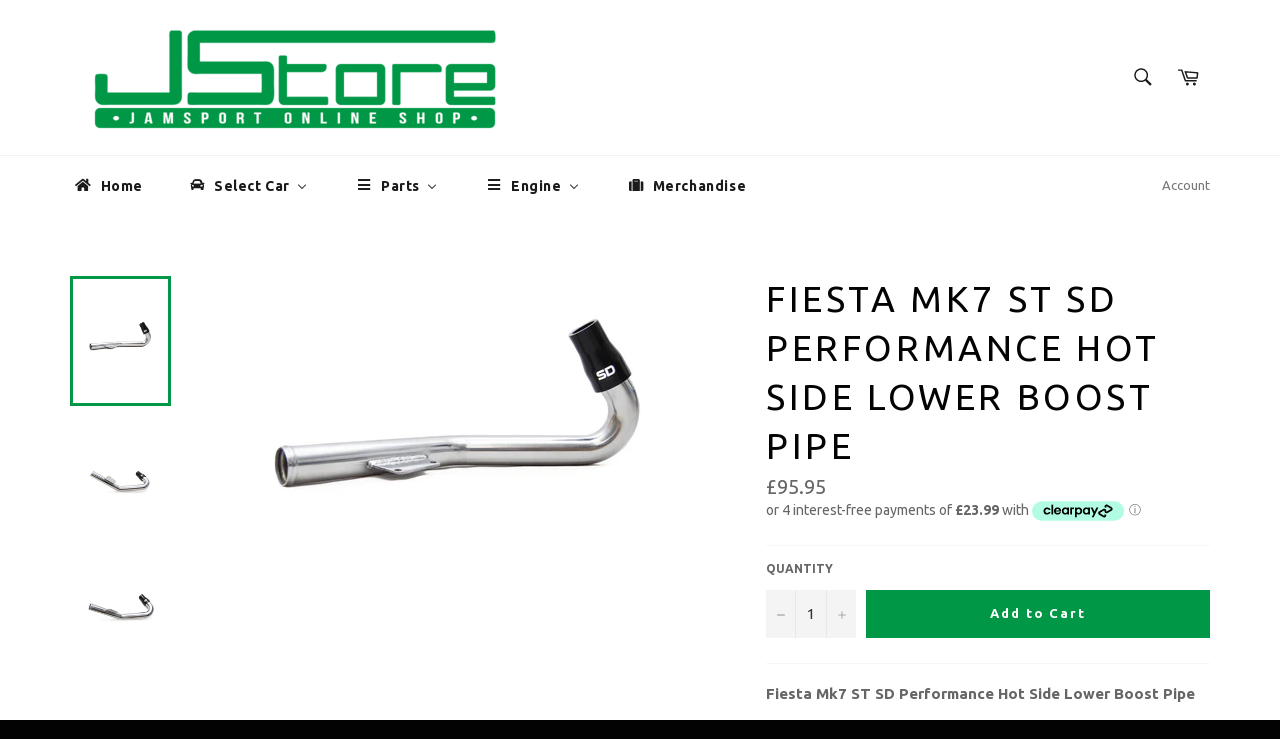

--- FILE ---
content_type: text/html; charset=utf-8
request_url: https://www.jamsportstore.co.uk/products/fiesta-mk7-st-sd-performance-hot-side-lower-boost-pipe
body_size: 30757
content:
<!doctype html>
<!--[if IE 9]> <html class="ie9 supports-no-js" lang="en"> <![endif]-->
<!--[if (gt IE 9)|!(IE)]><!--> <html class="supports-no-js" lang="en"> <!--<![endif]-->
<head>

  <meta charset="utf-8">
  <meta http-equiv="X-UA-Compatible" content="IE=edge,chrome=1">
  <meta name="viewport" content="width=device-width,initial-scale=1">
  <meta name="theme-color" content="#ffffff">

  
    <link rel="shortcut icon" href="//www.jamsportstore.co.uk/cdn/shop/t/2/assets/favicon.png?v=79039051941924837241459850574" type="image/png" />
  

  <link rel="canonical" href="https://www.jamsportstore.co.uk/products/fiesta-mk7-st-sd-performance-hot-side-lower-boost-pipe">
  <script async src="https://cdn.salesfire.co.uk/code/593b4144-90d9-4ee6-8c60-5e406e642693.js"></script>
  <title>
  Fiesta Mk7 ST SD Performance Hot Side Lower Boost Pipe &ndash; JamSport Store
  </title>

  
    <meta name="description" content="Fiesta Mk7 ST SD Performance Hot Side Lower Boost Pipe The new SD Performance hot side boost pipe removes the restrictive 42mm pipework and resonator and replaces it with a one piece smooth flow, mandrel bent 52mm alloy pipe. This in turn improves turbocharger response and performance and gives a pleasing turbo spool n">
  

  <!-- /snippets/social-meta-tags.liquid -->


  <meta property="og:type" content="product">
  <meta property="og:title" content="Fiesta Mk7 ST SD Performance Hot Side Lower Boost Pipe">
  
    <meta property="og:image" content="http://www.jamsportstore.co.uk/cdn/shop/products/hotside_1024x1024_06908f94-1a2e-4c9e-8335-697e66d908a1_grande.png?v=1555011169">
    <meta property="og:image:secure_url" content="https://www.jamsportstore.co.uk/cdn/shop/products/hotside_1024x1024_06908f94-1a2e-4c9e-8335-697e66d908a1_grande.png?v=1555011169">
  
    <meta property="og:image" content="http://www.jamsportstore.co.uk/cdn/shop/products/33397106288_f824ac277c_k_1024x1024_c9caab4c-0812-4248-98db-6abcdbd87007_grande.jpg?v=1555011170">
    <meta property="og:image:secure_url" content="https://www.jamsportstore.co.uk/cdn/shop/products/33397106288_f824ac277c_k_1024x1024_c9caab4c-0812-4248-98db-6abcdbd87007_grande.jpg?v=1555011170">
  
    <meta property="og:image" content="http://www.jamsportstore.co.uk/cdn/shop/products/hotside2_1024x1024_0f2e7070-07b2-41d5-b35c-928235e2eb2d_grande.png?v=1555011172">
    <meta property="og:image:secure_url" content="https://www.jamsportstore.co.uk/cdn/shop/products/hotside2_1024x1024_0f2e7070-07b2-41d5-b35c-928235e2eb2d_grande.png?v=1555011172">
  
  <meta property="og:description" content="Fiesta Mk7 ST SD Performance Hot Side Lower Boost Pipe
The new SD Performance hot side boost pipe removes the restrictive 42mm pipework and resonator and replaces it with a one piece smooth flow, mandrel bent 52mm alloy pipe. This in turn improves turbocharger response and performance and gives a pleasing turbo spool noise at low RPM&#39;s.
The pipe also includes upgraded clamp and SD Hoses silicone connector. Fantastic quality and value.">
  <meta property="og:price:amount" content="95.95">
  <meta property="og:price:currency" content="GBP">


  <meta property="og:url" content="https://www.jamsportstore.co.uk/products/fiesta-mk7-st-sd-performance-hot-side-lower-boost-pipe">

<meta property="og:site_name" content="JamSport Store">



  <meta name="twitter:site" content="@jamsportracing">


  <meta name="twitter:card" content="summary">


  <meta name="twitter:title" content="Fiesta Mk7 ST SD Performance Hot Side Lower Boost Pipe">
  <meta name="twitter:description" content="Fiesta Mk7 ST SD Performance Hot Side Lower Boost Pipe
The new SD Performance hot side boost pipe removes the restrictive 42mm pipework and resonator and replaces it with a one piece smooth flow, mand">
  <meta name="twitter:image" content="https://www.jamsportstore.co.uk/cdn/shop/products/hotside_1024x1024_06908f94-1a2e-4c9e-8335-697e66d908a1_large.png?v=1555011169">
  <meta name="twitter:image:width" content="480">
  <meta name="twitter:image:height" content="480">



  <link href="//www.jamsportstore.co.uk/cdn/shop/t/2/assets/theme.scss.css?v=136616022639858110601734357940" rel="stylesheet" type="text/css" media="all" />
  
  
  
  <link href="//fonts.googleapis.com/css?family=Ubuntu:400,700" rel="stylesheet" type="text/css" media="all" />


  



  <script>window.performance && window.performance.mark && window.performance.mark('shopify.content_for_header.start');</script><meta id="shopify-digital-wallet" name="shopify-digital-wallet" content="/12364866/digital_wallets/dialog">
<meta name="shopify-checkout-api-token" content="061fe7fb348ebf9a3967a6c02b94669d">
<meta id="in-context-paypal-metadata" data-shop-id="12364866" data-venmo-supported="false" data-environment="production" data-locale="en_US" data-paypal-v4="true" data-currency="GBP">
<link rel="alternate" type="application/json+oembed" href="https://www.jamsportstore.co.uk/products/fiesta-mk7-st-sd-performance-hot-side-lower-boost-pipe.oembed">
<script async="async" src="/checkouts/internal/preloads.js?locale=en-GB"></script>
<link rel="preconnect" href="https://shop.app" crossorigin="anonymous">
<script async="async" src="https://shop.app/checkouts/internal/preloads.js?locale=en-GB&shop_id=12364866" crossorigin="anonymous"></script>
<script id="apple-pay-shop-capabilities" type="application/json">{"shopId":12364866,"countryCode":"GB","currencyCode":"GBP","merchantCapabilities":["supports3DS"],"merchantId":"gid:\/\/shopify\/Shop\/12364866","merchantName":"JamSport Store","requiredBillingContactFields":["postalAddress","email","phone"],"requiredShippingContactFields":["postalAddress","email","phone"],"shippingType":"shipping","supportedNetworks":["visa","maestro","masterCard","discover","elo"],"total":{"type":"pending","label":"JamSport Store","amount":"1.00"},"shopifyPaymentsEnabled":true,"supportsSubscriptions":true}</script>
<script id="shopify-features" type="application/json">{"accessToken":"061fe7fb348ebf9a3967a6c02b94669d","betas":["rich-media-storefront-analytics"],"domain":"www.jamsportstore.co.uk","predictiveSearch":true,"shopId":12364866,"locale":"en"}</script>
<script>var Shopify = Shopify || {};
Shopify.shop = "jam-sport-uk.myshopify.com";
Shopify.locale = "en";
Shopify.currency = {"active":"GBP","rate":"1.0"};
Shopify.country = "GB";
Shopify.theme = {"name":"venture","id":111321351,"schema_name":null,"schema_version":null,"theme_store_id":null,"role":"main"};
Shopify.theme.handle = "null";
Shopify.theme.style = {"id":null,"handle":null};
Shopify.cdnHost = "www.jamsportstore.co.uk/cdn";
Shopify.routes = Shopify.routes || {};
Shopify.routes.root = "/";</script>
<script type="module">!function(o){(o.Shopify=o.Shopify||{}).modules=!0}(window);</script>
<script>!function(o){function n(){var o=[];function n(){o.push(Array.prototype.slice.apply(arguments))}return n.q=o,n}var t=o.Shopify=o.Shopify||{};t.loadFeatures=n(),t.autoloadFeatures=n()}(window);</script>
<script>
  window.ShopifyPay = window.ShopifyPay || {};
  window.ShopifyPay.apiHost = "shop.app\/pay";
  window.ShopifyPay.redirectState = null;
</script>
<script id="shop-js-analytics" type="application/json">{"pageType":"product"}</script>
<script defer="defer" async type="module" src="//www.jamsportstore.co.uk/cdn/shopifycloud/shop-js/modules/v2/client.init-shop-cart-sync_C5BV16lS.en.esm.js"></script>
<script defer="defer" async type="module" src="//www.jamsportstore.co.uk/cdn/shopifycloud/shop-js/modules/v2/chunk.common_CygWptCX.esm.js"></script>
<script type="module">
  await import("//www.jamsportstore.co.uk/cdn/shopifycloud/shop-js/modules/v2/client.init-shop-cart-sync_C5BV16lS.en.esm.js");
await import("//www.jamsportstore.co.uk/cdn/shopifycloud/shop-js/modules/v2/chunk.common_CygWptCX.esm.js");

  window.Shopify.SignInWithShop?.initShopCartSync?.({"fedCMEnabled":true,"windoidEnabled":true});

</script>
<script>
  window.Shopify = window.Shopify || {};
  if (!window.Shopify.featureAssets) window.Shopify.featureAssets = {};
  window.Shopify.featureAssets['shop-js'] = {"shop-cart-sync":["modules/v2/client.shop-cart-sync_ZFArdW7E.en.esm.js","modules/v2/chunk.common_CygWptCX.esm.js"],"init-fed-cm":["modules/v2/client.init-fed-cm_CmiC4vf6.en.esm.js","modules/v2/chunk.common_CygWptCX.esm.js"],"shop-button":["modules/v2/client.shop-button_tlx5R9nI.en.esm.js","modules/v2/chunk.common_CygWptCX.esm.js"],"shop-cash-offers":["modules/v2/client.shop-cash-offers_DOA2yAJr.en.esm.js","modules/v2/chunk.common_CygWptCX.esm.js","modules/v2/chunk.modal_D71HUcav.esm.js"],"init-windoid":["modules/v2/client.init-windoid_sURxWdc1.en.esm.js","modules/v2/chunk.common_CygWptCX.esm.js"],"shop-toast-manager":["modules/v2/client.shop-toast-manager_ClPi3nE9.en.esm.js","modules/v2/chunk.common_CygWptCX.esm.js"],"init-shop-email-lookup-coordinator":["modules/v2/client.init-shop-email-lookup-coordinator_B8hsDcYM.en.esm.js","modules/v2/chunk.common_CygWptCX.esm.js"],"init-shop-cart-sync":["modules/v2/client.init-shop-cart-sync_C5BV16lS.en.esm.js","modules/v2/chunk.common_CygWptCX.esm.js"],"avatar":["modules/v2/client.avatar_BTnouDA3.en.esm.js"],"pay-button":["modules/v2/client.pay-button_FdsNuTd3.en.esm.js","modules/v2/chunk.common_CygWptCX.esm.js"],"init-customer-accounts":["modules/v2/client.init-customer-accounts_DxDtT_ad.en.esm.js","modules/v2/client.shop-login-button_C5VAVYt1.en.esm.js","modules/v2/chunk.common_CygWptCX.esm.js","modules/v2/chunk.modal_D71HUcav.esm.js"],"init-shop-for-new-customer-accounts":["modules/v2/client.init-shop-for-new-customer-accounts_ChsxoAhi.en.esm.js","modules/v2/client.shop-login-button_C5VAVYt1.en.esm.js","modules/v2/chunk.common_CygWptCX.esm.js","modules/v2/chunk.modal_D71HUcav.esm.js"],"shop-login-button":["modules/v2/client.shop-login-button_C5VAVYt1.en.esm.js","modules/v2/chunk.common_CygWptCX.esm.js","modules/v2/chunk.modal_D71HUcav.esm.js"],"init-customer-accounts-sign-up":["modules/v2/client.init-customer-accounts-sign-up_CPSyQ0Tj.en.esm.js","modules/v2/client.shop-login-button_C5VAVYt1.en.esm.js","modules/v2/chunk.common_CygWptCX.esm.js","modules/v2/chunk.modal_D71HUcav.esm.js"],"shop-follow-button":["modules/v2/client.shop-follow-button_Cva4Ekp9.en.esm.js","modules/v2/chunk.common_CygWptCX.esm.js","modules/v2/chunk.modal_D71HUcav.esm.js"],"checkout-modal":["modules/v2/client.checkout-modal_BPM8l0SH.en.esm.js","modules/v2/chunk.common_CygWptCX.esm.js","modules/v2/chunk.modal_D71HUcav.esm.js"],"lead-capture":["modules/v2/client.lead-capture_Bi8yE_yS.en.esm.js","modules/v2/chunk.common_CygWptCX.esm.js","modules/v2/chunk.modal_D71HUcav.esm.js"],"shop-login":["modules/v2/client.shop-login_D6lNrXab.en.esm.js","modules/v2/chunk.common_CygWptCX.esm.js","modules/v2/chunk.modal_D71HUcav.esm.js"],"payment-terms":["modules/v2/client.payment-terms_CZxnsJam.en.esm.js","modules/v2/chunk.common_CygWptCX.esm.js","modules/v2/chunk.modal_D71HUcav.esm.js"]};
</script>
<script>(function() {
  var isLoaded = false;
  function asyncLoad() {
    if (isLoaded) return;
    isLoaded = true;
    var urls = ["\/\/cdn-webstores.webinterpret.com\/common\/js\/webinterpret-loader.js?shop=jam-sport-uk.myshopify.com"];
    for (var i = 0; i < urls.length; i++) {
      var s = document.createElement('script');
      s.type = 'text/javascript';
      s.async = true;
      s.src = urls[i];
      var x = document.getElementsByTagName('script')[0];
      x.parentNode.insertBefore(s, x);
    }
  };
  if(window.attachEvent) {
    window.attachEvent('onload', asyncLoad);
  } else {
    window.addEventListener('load', asyncLoad, false);
  }
})();</script>
<script id="__st">var __st={"a":12364866,"offset":0,"reqid":"1ed74c89-6792-414b-9002-9b3ac2e5230e-1768743678","pageurl":"www.jamsportstore.co.uk\/products\/fiesta-mk7-st-sd-performance-hot-side-lower-boost-pipe","u":"774ae5e060f1","p":"product","rtyp":"product","rid":2509818527804};</script>
<script>window.ShopifyPaypalV4VisibilityTracking = true;</script>
<script id="captcha-bootstrap">!function(){'use strict';const t='contact',e='account',n='new_comment',o=[[t,t],['blogs',n],['comments',n],[t,'customer']],c=[[e,'customer_login'],[e,'guest_login'],[e,'recover_customer_password'],[e,'create_customer']],r=t=>t.map((([t,e])=>`form[action*='/${t}']:not([data-nocaptcha='true']) input[name='form_type'][value='${e}']`)).join(','),a=t=>()=>t?[...document.querySelectorAll(t)].map((t=>t.form)):[];function s(){const t=[...o],e=r(t);return a(e)}const i='password',u='form_key',d=['recaptcha-v3-token','g-recaptcha-response','h-captcha-response',i],f=()=>{try{return window.sessionStorage}catch{return}},m='__shopify_v',_=t=>t.elements[u];function p(t,e,n=!1){try{const o=window.sessionStorage,c=JSON.parse(o.getItem(e)),{data:r}=function(t){const{data:e,action:n}=t;return t[m]||n?{data:e,action:n}:{data:t,action:n}}(c);for(const[e,n]of Object.entries(r))t.elements[e]&&(t.elements[e].value=n);n&&o.removeItem(e)}catch(o){console.error('form repopulation failed',{error:o})}}const l='form_type',E='cptcha';function T(t){t.dataset[E]=!0}const w=window,h=w.document,L='Shopify',v='ce_forms',y='captcha';let A=!1;((t,e)=>{const n=(g='f06e6c50-85a8-45c8-87d0-21a2b65856fe',I='https://cdn.shopify.com/shopifycloud/storefront-forms-hcaptcha/ce_storefront_forms_captcha_hcaptcha.v1.5.2.iife.js',D={infoText:'Protected by hCaptcha',privacyText:'Privacy',termsText:'Terms'},(t,e,n)=>{const o=w[L][v],c=o.bindForm;if(c)return c(t,g,e,D).then(n);var r;o.q.push([[t,g,e,D],n]),r=I,A||(h.body.append(Object.assign(h.createElement('script'),{id:'captcha-provider',async:!0,src:r})),A=!0)});var g,I,D;w[L]=w[L]||{},w[L][v]=w[L][v]||{},w[L][v].q=[],w[L][y]=w[L][y]||{},w[L][y].protect=function(t,e){n(t,void 0,e),T(t)},Object.freeze(w[L][y]),function(t,e,n,w,h,L){const[v,y,A,g]=function(t,e,n){const i=e?o:[],u=t?c:[],d=[...i,...u],f=r(d),m=r(i),_=r(d.filter((([t,e])=>n.includes(e))));return[a(f),a(m),a(_),s()]}(w,h,L),I=t=>{const e=t.target;return e instanceof HTMLFormElement?e:e&&e.form},D=t=>v().includes(t);t.addEventListener('submit',(t=>{const e=I(t);if(!e)return;const n=D(e)&&!e.dataset.hcaptchaBound&&!e.dataset.recaptchaBound,o=_(e),c=g().includes(e)&&(!o||!o.value);(n||c)&&t.preventDefault(),c&&!n&&(function(t){try{if(!f())return;!function(t){const e=f();if(!e)return;const n=_(t);if(!n)return;const o=n.value;o&&e.removeItem(o)}(t);const e=Array.from(Array(32),(()=>Math.random().toString(36)[2])).join('');!function(t,e){_(t)||t.append(Object.assign(document.createElement('input'),{type:'hidden',name:u})),t.elements[u].value=e}(t,e),function(t,e){const n=f();if(!n)return;const o=[...t.querySelectorAll(`input[type='${i}']`)].map((({name:t})=>t)),c=[...d,...o],r={};for(const[a,s]of new FormData(t).entries())c.includes(a)||(r[a]=s);n.setItem(e,JSON.stringify({[m]:1,action:t.action,data:r}))}(t,e)}catch(e){console.error('failed to persist form',e)}}(e),e.submit())}));const S=(t,e)=>{t&&!t.dataset[E]&&(n(t,e.some((e=>e===t))),T(t))};for(const o of['focusin','change'])t.addEventListener(o,(t=>{const e=I(t);D(e)&&S(e,y())}));const B=e.get('form_key'),M=e.get(l),P=B&&M;t.addEventListener('DOMContentLoaded',(()=>{const t=y();if(P)for(const e of t)e.elements[l].value===M&&p(e,B);[...new Set([...A(),...v().filter((t=>'true'===t.dataset.shopifyCaptcha))])].forEach((e=>S(e,t)))}))}(h,new URLSearchParams(w.location.search),n,t,e,['guest_login'])})(!0,!0)}();</script>
<script integrity="sha256-4kQ18oKyAcykRKYeNunJcIwy7WH5gtpwJnB7kiuLZ1E=" data-source-attribution="shopify.loadfeatures" defer="defer" src="//www.jamsportstore.co.uk/cdn/shopifycloud/storefront/assets/storefront/load_feature-a0a9edcb.js" crossorigin="anonymous"></script>
<script crossorigin="anonymous" defer="defer" src="//www.jamsportstore.co.uk/cdn/shopifycloud/storefront/assets/shopify_pay/storefront-65b4c6d7.js?v=20250812"></script>
<script data-source-attribution="shopify.dynamic_checkout.dynamic.init">var Shopify=Shopify||{};Shopify.PaymentButton=Shopify.PaymentButton||{isStorefrontPortableWallets:!0,init:function(){window.Shopify.PaymentButton.init=function(){};var t=document.createElement("script");t.src="https://www.jamsportstore.co.uk/cdn/shopifycloud/portable-wallets/latest/portable-wallets.en.js",t.type="module",document.head.appendChild(t)}};
</script>
<script data-source-attribution="shopify.dynamic_checkout.buyer_consent">
  function portableWalletsHideBuyerConsent(e){var t=document.getElementById("shopify-buyer-consent"),n=document.getElementById("shopify-subscription-policy-button");t&&n&&(t.classList.add("hidden"),t.setAttribute("aria-hidden","true"),n.removeEventListener("click",e))}function portableWalletsShowBuyerConsent(e){var t=document.getElementById("shopify-buyer-consent"),n=document.getElementById("shopify-subscription-policy-button");t&&n&&(t.classList.remove("hidden"),t.removeAttribute("aria-hidden"),n.addEventListener("click",e))}window.Shopify?.PaymentButton&&(window.Shopify.PaymentButton.hideBuyerConsent=portableWalletsHideBuyerConsent,window.Shopify.PaymentButton.showBuyerConsent=portableWalletsShowBuyerConsent);
</script>
<script data-source-attribution="shopify.dynamic_checkout.cart.bootstrap">document.addEventListener("DOMContentLoaded",(function(){function t(){return document.querySelector("shopify-accelerated-checkout-cart, shopify-accelerated-checkout")}if(t())Shopify.PaymentButton.init();else{new MutationObserver((function(e,n){t()&&(Shopify.PaymentButton.init(),n.disconnect())})).observe(document.body,{childList:!0,subtree:!0})}}));
</script>
<link id="shopify-accelerated-checkout-styles" rel="stylesheet" media="screen" href="https://www.jamsportstore.co.uk/cdn/shopifycloud/portable-wallets/latest/accelerated-checkout-backwards-compat.css" crossorigin="anonymous">
<style id="shopify-accelerated-checkout-cart">
        #shopify-buyer-consent {
  margin-top: 1em;
  display: inline-block;
  width: 100%;
}

#shopify-buyer-consent.hidden {
  display: none;
}

#shopify-subscription-policy-button {
  background: none;
  border: none;
  padding: 0;
  text-decoration: underline;
  font-size: inherit;
  cursor: pointer;
}

#shopify-subscription-policy-button::before {
  box-shadow: none;
}

      </style>

<script>window.performance && window.performance.mark && window.performance.mark('shopify.content_for_header.end');</script>

  
  
<!-- BEGIN app block: shopify://apps/buddha-mega-menu-navigation/blocks/megamenu/dbb4ce56-bf86-4830-9b3d-16efbef51c6f -->
<script>
        var productImageAndPrice = [],
            collectionImages = [],
            articleImages = [],
            mmLivIcons = false,
            mmFlipClock = false,
            mmFixesUseJquery = false,
            mmNumMMI = 5,
            mmSchemaTranslation = {},
            mmMenuStrings =  {"menuStrings":{"default":{"Home":"Home","Select Car":"Select Car","Abarth":"Abarth","500":"500","Audi":"Audi","BMW":"BMW","M2 Competition":"M2 Competition","M2 (N55)":"M2 (N55)","M3 /M4 (F80/82)":"M3 /M4 (F80/82)","Ford":"Ford","Escort":"Escort","Series 1 Escort RS Turbo":"Series 1 Escort RS Turbo","Series 2 Escort RS Turbo":"Series 2 Escort RS Turbo","Fiesta":"Fiesta","MK3 Fiesta RS Turbo":"MK3 Fiesta RS Turbo","MK5 Fiesta Zetec S":"MK5 Fiesta Zetec S","MK6 Fiesta ST150":"MK6 Fiesta ST150","MK6 Fiesta Zetec S":"MK6 Fiesta Zetec S","MK7 Fiesta 1.0 EcoBoost":"MK7 Fiesta 1.0 EcoBoost","MK7 Fiesta 1.6 Zetec S":"MK7 Fiesta 1.6 Zetec S","MK7 Fiesta ST180":"MK7 Fiesta ST180","MK8 Fiesta 1.0 EcoBoost":"MK8 Fiesta 1.0 EcoBoost","MK8 Fiesta ST":"MK8 Fiesta ST","Focus":"Focus","MK1 Focus ST":"MK1 Focus ST","MK1 Focus RS":"MK1 Focus RS","MK2 Focus ST":"MK2 Focus ST","MK2 Focus RS":"MK2 Focus RS","Brakes":"Brakes","MK3 Focus ST":"MK3 Focus ST","MK3 Focus RS":"MK3 Focus RS","Mk4 Focus ST":"Mk4 Focus ST","Mustang":"Mustang","Mustang 2.3 EcoBoost":"Mustang 2.3 EcoBoost","Mustang 5.0 V8":"Mustang 5.0 V8","Honda":"Honda","Civic":"Civic","Civic Type R EP3":"Civic Type R EP3","Civic Type R FD2":"Civic Type R FD2","Mini":"Mini","Gen 1 R50-53":"Gen 1 R50-53","Gen 2 R56":"Gen 2 R56","Gen 3 F56":"Gen 3 F56","Renault":"Renault","Clio":"Clio","Clio 2 RS 172 | 182":"Clio 2 RS 172 | 182","Clio 3 RS 197 | 200 | R27":"Clio 3 RS 197 | 200 | R27","Clio 4 RS 200 EDC":"Clio 4 RS 200 EDC","Megane":"Megane","Megane 2 RS 175 | 225 | R26 | R26.R":"Megane 2 RS 175 | 225 | R26 | R26.R","Megane 3 RS 250 | 265 | 275 inc. Cup & Trophy":"Megane 3 RS 250 | 265 | 275 inc. Cup & Trophy","Volkswagen":"Volkswagen","Parts":"Parts","Brake Discs":"Brake Discs","Brake Kits":"Brake Kits","Brake Lines":"Brake Lines","Brake Pads":"Brake Pads","Brands":"Brands","Airtec":"Airtec","Auto Specialists":"Auto Specialists","BC Racing":"BC Racing","Bilstein":"Bilstein","Boomba":"Boomba","Ferodo":"Ferodo","Forge":"Forge","Full Race":"Full Race","Goodridge":"Goodridge","H&R":"H&R","ITG":"ITG","JS Performance":"JS Performance","Milltech":"Milltech","Piper Cams":"Piper Cams","Powerflex":"Powerflex","Scorpion":"Scorpion","Summit":"Summit","Triple R Composites":"Triple R Composites","TTV Racing":"TTV Racing","Turbosmart":"Turbosmart","V-Maxx":"V-Maxx","Xtreme Performance Clutch":"Xtreme Performance Clutch","Bushes":"Bushes","SuperPro Bushes":"SuperPro Bushes","Cleaning/Detailing":"Cleaning/Detailing","Cooling":"Cooling","Intercoolers":"Intercoolers","Radiators":"Radiators","ECUs":"ECUs","All ECUs":"All ECUs","ECUMaster":"ECUMaster","Engine Components":"Engine Components","Bearings":"Bearings","Camshafts":"Camshafts","Con Rods":"Con Rods","Crankshafts":"Crankshafts","Engine Studs":"Engine Studs","Pistons":"Pistons","Valve Springs":"Valve Springs","Valves":"Valves","Exhausts":"Exhausts","Exhaust Components":"Exhaust Components","Exhaust Systems":"Exhaust Systems","Manifolds":"Manifolds","Exterior Accessories":"Exterior Accessories","Fuelling":"Fuelling","Fuel Pumps":"Fuel Pumps","Fuelling Components":"Fuelling Components","Injectors":"Injectors","Induction":"Induction","Induction Kits":"Induction Kits","Panel Filters":"Panel Filters","Universal Filters":"Universal Filters","Instrumentation":"Instrumentation","Interior Accessories":"Interior Accessories","Oils & Lubricants":"Oils & Lubricants","All Oils & Lubricants":"All Oils & Lubricants","Rock Oil":"Rock Oil","Plumbing":"Plumbing","Seats":"Seats","Silicone Hoses":"Silicone Hoses","Hose Kits":"Hose Kits","Universal Hoses":"Universal Hoses","Superchargers":"Superchargers","Suspension":"Suspension","Coilovers":"Coilovers","Dampers & Kits":"Dampers & Kits","Lowering Springs":"Lowering Springs","Transmission":"Transmission","Clutches":"Clutches","Differentials":"Differentials","Gearboxes":"Gearboxes","Quickshifts":"Quickshifts","Tuning Packages":"Tuning Packages","Fiesta Mk7 1.0 Ecoboost":"Fiesta Mk7 1.0 Ecoboost","Stage 1":"Stage 1","Stage 2":"Stage 2","Stage 3":"Stage 3","Ultimate":"Ultimate","Turbos":"Turbos","Hybrid Turbos":"Hybrid Turbos","Performance Turbos":"Performance Turbos","Standard Turbos":"Standard Turbos","Turbo Accessories/Components":"Turbo Accessories/Components","Engine":"Engine","Duratec 2.0,2.3,2.5":"Duratec 2.0,2.3,2.5","CVH 1.6":"CVH 1.6","Duratec I5 5cyl":"Duratec I5 5cyl","Sigma 1.6":"Sigma 1.6","Zetec 2.0":"Zetec 2.0","Ecoboost 1.6":"Ecoboost 1.6","Ecoboost 2.0/2.3":"Ecoboost 2.0/2.3","F4R":"F4R","K20":"K20","Merchandise":"Merchandise"}},"additional":{"default":{"Add to cart":"Add to cart","Sold out":"Sold out","JUST ADDED TO YOUR CART":"JUST ADDED TO YOUR CART","OUT OF STOCK":"OUT OF STOCK","View Cart":"View Cart"}}} ,
            mmShopLocale = "en",
            mmShopLocaleCollectionsRoute = "/collections",
            mmSchemaDesignJSON = [{"action":"menu-select","value":"main-menu"},{"action":"design","setting":"button_background_hover_color","value":"#0d8781"},{"action":"design","setting":"button_background_color","value":"#0da19a"},{"action":"design","setting":"link_color","value":"#4e4e4e"},{"action":"design","setting":"background_color","value":"#ffffff"},{"action":"design","setting":"button_text_hover_color","value":"#ffffff"},{"action":"design","setting":"button_text_color","value":"#ffffff"},{"action":"design","setting":"font_size","value":"13px"},{"action":"design","setting":"text_color","value":"#222222"},{"action":"design","setting":"vertical_text_color","value":"#ffffff"},{"action":"design","setting":"vertical_link_color","value":"#ffffff"},{"action":"design","setting":"vertical_font_size","value":"13px"},{"action":"design","setting":"link_hover_color","value":"#009846"},{"action":"design","setting":"vertical_link_hover_color","value":"#009846"},{"action":"design","setting":"background_hover_color","value":"#f1f1f1"}],
            mmDomChangeSkipUl = "",
            buddhaMegaMenuShop = "jam-sport-uk.myshopify.com",
            mmWireframeCompression = "0",
            mmExtensionAssetUrl = "https://cdn.shopify.com/extensions/019abe06-4a3f-7763-88da-170e1b54169b/mega-menu-151/assets/";var bestSellersHTML = '';var newestProductsHTML = '';/* get link lists api */
        var linkLists={"main-menu" : {"title":"Main menu", "items":["/",]},"footer" : {"title":"Footer menu", "items":["/search","/pages/about-us",]},"vehicle" : {"title":"Vehicle", "items":["/collections/audi","/collections/bmw","/collections/ford","/collections/honda","/collections/renault","/collections/volkswagen",]},"ecus" : {"title":"ECUs", "items":["/collections/ecumaster",]},"ford" : {"title":"Ford", "items":["/collections/ford-escort","/collections/fiesta","/collections/ford-focus","/collections/ford-mustang",]},"fiesta" : {"title":"Fiesta", "items":["/collections/ford-mk3-fiesta-rs-turbo","/collections/ford-mk5-fiesta-zetec-s","/collections/ford-mk6-fiesta-zetec-s","/collections/ford-fiesta-mk6-st150","/collections/ford-mk7-fiesta-1-0-ecoboost","/collections/ford-fiesta-mk7","/collections/mk8-fiesta-1-0-ecoboost","/collections/mk8-fiesta-st",]},"focus" : {"title":"Focus", "items":["/collections/ford-focus-rs-mk1","/collections/ford-mk1-focus-st","/collections/ford-focus-rs-mk2","/collections/ford-mk2-focus-st","/collections/ford-focus-mk3","/collections/ford-mk3-focus-st-ecoboost",]},"mustang" : {"title":"Mustang", "items":["/collections/ford-mustang-2-3-ecoboost","/collections/ford-mustang-5-0-v8",]},"clio" : {"title":"Clio", "items":["/collections/renault-clio-172-182","/collections/renault-clio-3-rs-197-200-r27","/collections/clio-4-rs-200-edc",]},"civic" : {"title":"Civic", "items":["/collections/honda-civic-type-r-ep3","/collections/honda-civic-type-r-fd2",]},"honda" : {"title":"Honda", "items":["/collections/honda-civic",]},"renault" : {"title":"Renault", "items":["/collections/renault-clio","/collections/renault-megane",]},"escort" : {"title":"Escort", "items":["/collections/ford-series-1-escort-rs-turbo","/collections/ford-series-2-escort-rs-turbo",]},"megane" : {"title":"Megane", "items":["/collections/renault-megane-2-rs-175-225-r26-r26-r","/collections/renault-megane-3-rs-250-265-275-inc-cup-trophy",]},"brands" : {"title":"Brands", "items":["/collections/airtec","/collections/auto-specialists","/collections/bc-racing","/collections/bilstein","/collections/boomba","/collections/ferodo","/collections/goodridge","/collections/milltech","/collections/summit","/collections/forge","/collections/full-race","/collections/h-r","/collections/itg","/collections/js-performance","/collections/piper-cams","/collections/powerflex","/collections/triple-r-composites","/collections/ttv-racing","/collections/turbosmart","/collections/v-maxx","/collections/xtreme-performance-clutch",]},"engine" : {"title":"Ford", "items":["https://www.jamsportstore.co.uk/collections/duratec-2-0-2-3-2-5","https://www.jamsportstore.co.uk/collections/cvh-1-6","https://www.jamsportstore.co.uk/collections/duratec-i5-5cyl","https://www.jamsportstore.co.uk/collections/sigma-1-6","https://www.jamsportstore.co.uk/collections/zetec-2-0","https://www.jamsportstore.co.uk/collections/ecoboost-1-6","https://www.jamsportstore.co.uk/collections/ecoboost-2-0-2-3",]},"renault-1" : {"title":"Renault", "items":["https://www.jamsportstore.co.uk/collections/f4r",]},"honda-1" : {"title":"Honda", "items":["https://www.jamsportstore.co.uk/collections/k20",]},"bmw" : {"title":"BMW", "items":["/collections/m2-competition","/collections/m2-n55","/collections/m3-m4-f80-82",]},"cleaning-detailing" : {"title":"Cleaning/Detailing", "items":["/collections/cleaning-detailing",]},"latitude-roof-tent" : {"title":"Latitude Roof Tent", "items":["/collections/latitude-roof-tents",]},"customer-account-main-menu" : {"title":"Customer account main menu", "items":["/","https://shopify.com/12364866/account/orders?locale=en&amp;region_country=GB",]},};/*ENDPARSE*/

        

        /* set product prices *//* get the collection images *//* get the article images *//* customer fixes */
        var mmThemeFixesAfter = function(){ if (tempMenuObject.u.querySelector(".site-nav--active.buddha-menu-item") == null) { mmForEach(tempMenuObject.u, ".buddha-menu-item", function(el){ el.classList.add("site-nav--active"); }); } mmAddStyle(" .horizontal-mega-menu { white-space: normal; } ", "themeScript"); }; 
        

        var mmWireframe = {"html" : "<li class=\"buddha-menu-item\" itemId=\"kcK56\"  ><a data-href=\"/\" href=\"/\" aria-label=\"Home\" data-no-instant=\"\" onclick=\"mmGoToPage(this, event); return false;\"  ><i class=\"mm-icon static fa fa-home\" aria-hidden=\"true\"></i><span class=\"mm-title\">Home</span></a></li><li class=\"buddha-menu-item\" itemId=\"MANL5\"  ><a data-href=\"no-link\" href=\"#\" rel=\"nofollow\" aria-label=\"Select Car\" data-no-instant=\"\" onclick=\"return toggleSubmenu(this);\"  ><i class=\"mm-icon static fa fa-car\" aria-hidden=\"true\"></i><span class=\"mm-title\">Select Car</span><i class=\"mm-arrow mm-angle-down\" aria-hidden=\"true\"></i><span class=\"toggle-menu-btn\" style=\"display:none;\" title=\"Toggle menu\" onclick=\"return toggleSubmenu(this)\"><span class=\"mm-arrow-icon\"><span class=\"bar-one\"></span><span class=\"bar-two\"></span></span></span></a><ul class=\"mm-submenu tree  small \"><li data-href=\"/collections/abarth\" href=\"/collections/abarth\" aria-label=\"Abarth\" data-no-instant=\"\" onclick=\"mmGoToPage(this, event); return false;\"  ><a data-href=\"/collections/abarth\" href=\"/collections/abarth\" aria-label=\"Abarth\" data-no-instant=\"\" onclick=\"mmGoToPage(this, event); return false;\"  ><span class=\"mm-title\">Abarth</span><i class=\"mm-arrow mm-angle-down\" aria-hidden=\"true\"></i><span class=\"toggle-menu-btn\" style=\"display:none;\" title=\"Toggle menu\" onclick=\"return toggleSubmenu(this)\"><span class=\"mm-arrow-icon\"><span class=\"bar-one\"></span><span class=\"bar-two\"></span></span></span></a><ul class=\"mm-submenu tree  small mm-last-level\"><li data-href=\"/collections/abarth-500\" href=\"/collections/abarth-500\" aria-label=\"500\" data-no-instant=\"\" onclick=\"mmGoToPage(this, event); return false;\"  ><a data-href=\"/collections/abarth-500\" href=\"/collections/abarth-500\" aria-label=\"500\" data-no-instant=\"\" onclick=\"mmGoToPage(this, event); return false;\"  ><span class=\"mm-title\">500</span></a></li></ul></li><li data-href=\"/collections/audi\" href=\"/collections/audi\" aria-label=\"Audi\" data-no-instant=\"\" onclick=\"mmGoToPage(this, event); return false;\"  ><a data-href=\"/collections/audi\" href=\"/collections/audi\" aria-label=\"Audi\" data-no-instant=\"\" onclick=\"mmGoToPage(this, event); return false;\"  ><span class=\"mm-title\">Audi</span></a></li><li data-href=\"/collections/bmw\" href=\"/collections/bmw\" aria-label=\"BMW\" data-no-instant=\"\" onclick=\"mmGoToPage(this, event); return false;\"  ><a data-href=\"/collections/bmw\" href=\"/collections/bmw\" aria-label=\"BMW\" data-no-instant=\"\" onclick=\"mmGoToPage(this, event); return false;\"  ><span class=\"mm-title\">BMW</span><i class=\"mm-arrow mm-angle-down\" aria-hidden=\"true\"></i><span class=\"toggle-menu-btn\" style=\"display:none;\" title=\"Toggle menu\" onclick=\"return toggleSubmenu(this)\"><span class=\"mm-arrow-icon\"><span class=\"bar-one\"></span><span class=\"bar-two\"></span></span></span></a><ul class=\"mm-submenu tree  small mm-last-level\"><li data-href=\"/collections/m2-competition\" href=\"/collections/m2-competition\" aria-label=\"M2 Competition\" data-no-instant=\"\" onclick=\"mmGoToPage(this, event); return false;\"  ><a data-href=\"/collections/m2-competition\" href=\"/collections/m2-competition\" aria-label=\"M2 Competition\" data-no-instant=\"\" onclick=\"mmGoToPage(this, event); return false;\"  ><span class=\"mm-title\">M2 Competition</span></a></li><li data-href=\"/collections/m2-n55\" href=\"/collections/m2-n55\" aria-label=\"M2 (N55)\" data-no-instant=\"\" onclick=\"mmGoToPage(this, event); return false;\"  ><a data-href=\"/collections/m2-n55\" href=\"/collections/m2-n55\" aria-label=\"M2 (N55)\" data-no-instant=\"\" onclick=\"mmGoToPage(this, event); return false;\"  ><span class=\"mm-title\">M2 (N55)</span></a></li><li data-href=\"/collections/m3-m4-f80-82\" href=\"/collections/m3-m4-f80-82\" aria-label=\"M3 /M4 (F80/82)\" data-no-instant=\"\" onclick=\"mmGoToPage(this, event); return false;\"  ><a data-href=\"/collections/m3-m4-f80-82\" href=\"/collections/m3-m4-f80-82\" aria-label=\"M3 /M4 (F80/82)\" data-no-instant=\"\" onclick=\"mmGoToPage(this, event); return false;\"  ><span class=\"mm-title\">M3 /M4 (F80/82)</span></a></li></ul></li><li data-href=\"/collections/ford\" href=\"/collections/ford\" aria-label=\"Ford\" data-no-instant=\"\" onclick=\"mmGoToPage(this, event); return false;\"  ><a data-href=\"/collections/ford\" href=\"/collections/ford\" aria-label=\"Ford\" data-no-instant=\"\" onclick=\"mmGoToPage(this, event); return false;\"  ><span class=\"mm-title\">Ford</span><i class=\"mm-arrow mm-angle-down\" aria-hidden=\"true\"></i><span class=\"toggle-menu-btn\" style=\"display:none;\" title=\"Toggle menu\" onclick=\"return toggleSubmenu(this)\"><span class=\"mm-arrow-icon\"><span class=\"bar-one\"></span><span class=\"bar-two\"></span></span></span></a><ul class=\"mm-submenu tree  small \"><li data-href=\"/collections/ford-escort\" href=\"/collections/ford-escort\" aria-label=\"Escort\" data-no-instant=\"\" onclick=\"mmGoToPage(this, event); return false;\"  ><a data-href=\"/collections/ford-escort\" href=\"/collections/ford-escort\" aria-label=\"Escort\" data-no-instant=\"\" onclick=\"mmGoToPage(this, event); return false;\"  ><span class=\"mm-title\">Escort</span><i class=\"mm-arrow mm-angle-down\" aria-hidden=\"true\"></i><span class=\"toggle-menu-btn\" style=\"display:none;\" title=\"Toggle menu\" onclick=\"return toggleSubmenu(this)\"><span class=\"mm-arrow-icon\"><span class=\"bar-one\"></span><span class=\"bar-two\"></span></span></span></a><ul class=\"mm-submenu tree  small mm-last-level\"><li data-href=\"/collections/ford-series-1-escort-rs-turbo\" href=\"/collections/ford-series-1-escort-rs-turbo\" aria-label=\"Series 1 Escort RS Turbo\" data-no-instant=\"\" onclick=\"mmGoToPage(this, event); return false;\"  ><a data-href=\"/collections/ford-series-1-escort-rs-turbo\" href=\"/collections/ford-series-1-escort-rs-turbo\" aria-label=\"Series 1 Escort RS Turbo\" data-no-instant=\"\" onclick=\"mmGoToPage(this, event); return false;\"  ><span class=\"mm-title\">Series 1 Escort RS Turbo</span></a></li><li data-href=\"/collections/ford-series-2-escort-rs-turbo\" href=\"/collections/ford-series-2-escort-rs-turbo\" aria-label=\"Series 2 Escort RS Turbo\" data-no-instant=\"\" onclick=\"mmGoToPage(this, event); return false;\"  ><a data-href=\"/collections/ford-series-2-escort-rs-turbo\" href=\"/collections/ford-series-2-escort-rs-turbo\" aria-label=\"Series 2 Escort RS Turbo\" data-no-instant=\"\" onclick=\"mmGoToPage(this, event); return false;\"  ><span class=\"mm-title\">Series 2 Escort RS Turbo</span></a></li></ul></li><li data-href=\"/collections/fiesta\" href=\"/collections/fiesta\" aria-label=\"Fiesta\" data-no-instant=\"\" onclick=\"mmGoToPage(this, event); return false;\"  ><a data-href=\"/collections/fiesta\" href=\"/collections/fiesta\" aria-label=\"Fiesta\" data-no-instant=\"\" onclick=\"mmGoToPage(this, event); return false;\"  ><span class=\"mm-title\">Fiesta</span><i class=\"mm-arrow mm-angle-down\" aria-hidden=\"true\"></i><span class=\"toggle-menu-btn\" style=\"display:none;\" title=\"Toggle menu\" onclick=\"return toggleSubmenu(this)\"><span class=\"mm-arrow-icon\"><span class=\"bar-one\"></span><span class=\"bar-two\"></span></span></span></a><ul class=\"mm-submenu tree  small mm-last-level\"><li data-href=\"/collections/ford-mk3-fiesta-rs-turbo\" href=\"/collections/ford-mk3-fiesta-rs-turbo\" aria-label=\"MK3 Fiesta RS Turbo\" data-no-instant=\"\" onclick=\"mmGoToPage(this, event); return false;\"  ><a data-href=\"/collections/ford-mk3-fiesta-rs-turbo\" href=\"/collections/ford-mk3-fiesta-rs-turbo\" aria-label=\"MK3 Fiesta RS Turbo\" data-no-instant=\"\" onclick=\"mmGoToPage(this, event); return false;\"  ><span class=\"mm-title\">MK3 Fiesta RS Turbo</span></a></li><li data-href=\"/collections/ford-mk5-fiesta-zetec-s\" href=\"/collections/ford-mk5-fiesta-zetec-s\" aria-label=\"MK5 Fiesta Zetec S\" data-no-instant=\"\" onclick=\"mmGoToPage(this, event); return false;\"  ><a data-href=\"/collections/ford-mk5-fiesta-zetec-s\" href=\"/collections/ford-mk5-fiesta-zetec-s\" aria-label=\"MK5 Fiesta Zetec S\" data-no-instant=\"\" onclick=\"mmGoToPage(this, event); return false;\"  ><span class=\"mm-title\">MK5 Fiesta Zetec S</span></a></li><li data-href=\"/collections/ford-fiesta-mk6-st150\" href=\"/collections/ford-fiesta-mk6-st150\" aria-label=\"MK6 Fiesta ST150\" data-no-instant=\"\" onclick=\"mmGoToPage(this, event); return false;\"  ><a data-href=\"/collections/ford-fiesta-mk6-st150\" href=\"/collections/ford-fiesta-mk6-st150\" aria-label=\"MK6 Fiesta ST150\" data-no-instant=\"\" onclick=\"mmGoToPage(this, event); return false;\"  ><span class=\"mm-title\">MK6 Fiesta ST150</span></a></li><li data-href=\"/collections/ford-mk6-fiesta-zetec-s\" href=\"/collections/ford-mk6-fiesta-zetec-s\" aria-label=\"MK6 Fiesta Zetec S\" data-no-instant=\"\" onclick=\"mmGoToPage(this, event); return false;\"  ><a data-href=\"/collections/ford-mk6-fiesta-zetec-s\" href=\"/collections/ford-mk6-fiesta-zetec-s\" aria-label=\"MK6 Fiesta Zetec S\" data-no-instant=\"\" onclick=\"mmGoToPage(this, event); return false;\"  ><span class=\"mm-title\">MK6 Fiesta Zetec S</span></a></li><li data-href=\"/collections/ford-mk7-fiesta-1-0-ecoboost\" href=\"/collections/ford-mk7-fiesta-1-0-ecoboost\" aria-label=\"MK7 Fiesta 1.0 EcoBoost\" data-no-instant=\"\" onclick=\"mmGoToPage(this, event); return false;\"  ><a data-href=\"/collections/ford-mk7-fiesta-1-0-ecoboost\" href=\"/collections/ford-mk7-fiesta-1-0-ecoboost\" aria-label=\"MK7 Fiesta 1.0 EcoBoost\" data-no-instant=\"\" onclick=\"mmGoToPage(this, event); return false;\"  ><span class=\"mm-title\">MK7 Fiesta 1.0 EcoBoost</span></a></li><li data-href=\"/collections/ford-mk7-fiesta-1-6-zetec-s\" href=\"/collections/ford-mk7-fiesta-1-6-zetec-s\" aria-label=\"MK7 Fiesta 1.6 Zetec S\" data-no-instant=\"\" onclick=\"mmGoToPage(this, event); return false;\"  ><a data-href=\"/collections/ford-mk7-fiesta-1-6-zetec-s\" href=\"/collections/ford-mk7-fiesta-1-6-zetec-s\" aria-label=\"MK7 Fiesta 1.6 Zetec S\" data-no-instant=\"\" onclick=\"mmGoToPage(this, event); return false;\"  ><span class=\"mm-title\">MK7 Fiesta 1.6 Zetec S</span></a></li><li data-href=\"/collections/ford-fiesta-mk7\" href=\"/collections/ford-fiesta-mk7\" aria-label=\"MK7 Fiesta ST180\" data-no-instant=\"\" onclick=\"mmGoToPage(this, event); return false;\"  ><a data-href=\"/collections/ford-fiesta-mk7\" href=\"/collections/ford-fiesta-mk7\" aria-label=\"MK7 Fiesta ST180\" data-no-instant=\"\" onclick=\"mmGoToPage(this, event); return false;\"  ><span class=\"mm-title\">MK7 Fiesta ST180</span></a></li><li data-href=\"/collections/mk8-fiesta-1-0-ecoboost\" href=\"/collections/mk8-fiesta-1-0-ecoboost\" aria-label=\"MK8 Fiesta 1.0 EcoBoost\" data-no-instant=\"\" onclick=\"mmGoToPage(this, event); return false;\"  ><a data-href=\"/collections/mk8-fiesta-1-0-ecoboost\" href=\"/collections/mk8-fiesta-1-0-ecoboost\" aria-label=\"MK8 Fiesta 1.0 EcoBoost\" data-no-instant=\"\" onclick=\"mmGoToPage(this, event); return false;\"  ><span class=\"mm-title\">MK8 Fiesta 1.0 EcoBoost</span></a></li><li data-href=\"/collections/mk8-fiesta-st\" href=\"/collections/mk8-fiesta-st\" aria-label=\"MK8 Fiesta ST\" data-no-instant=\"\" onclick=\"mmGoToPage(this, event); return false;\"  ><a data-href=\"/collections/mk8-fiesta-st\" href=\"/collections/mk8-fiesta-st\" aria-label=\"MK8 Fiesta ST\" data-no-instant=\"\" onclick=\"mmGoToPage(this, event); return false;\"  ><span class=\"mm-title\">MK8 Fiesta ST</span></a></li></ul></li><li data-href=\"/collections/ford-focus\" href=\"/collections/ford-focus\" aria-label=\"Focus\" data-no-instant=\"\" onclick=\"mmGoToPage(this, event); return false;\"  ><a data-href=\"/collections/ford-focus\" href=\"/collections/ford-focus\" aria-label=\"Focus\" data-no-instant=\"\" onclick=\"mmGoToPage(this, event); return false;\"  ><span class=\"mm-title\">Focus</span><i class=\"mm-arrow mm-angle-down\" aria-hidden=\"true\"></i><span class=\"toggle-menu-btn\" style=\"display:none;\" title=\"Toggle menu\" onclick=\"return toggleSubmenu(this)\"><span class=\"mm-arrow-icon\"><span class=\"bar-one\"></span><span class=\"bar-two\"></span></span></span></a><ul class=\"mm-submenu tree  small \"><li data-href=\"/collections/ford-mk1-focus-st\" href=\"/collections/ford-mk1-focus-st\" aria-label=\"MK1 Focus ST\" data-no-instant=\"\" onclick=\"mmGoToPage(this, event); return false;\"  ><a data-href=\"/collections/ford-mk1-focus-st\" href=\"/collections/ford-mk1-focus-st\" aria-label=\"MK1 Focus ST\" data-no-instant=\"\" onclick=\"mmGoToPage(this, event); return false;\"  ><span class=\"mm-title\">MK1 Focus ST</span></a></li><li data-href=\"/collections/ford-focus-rs-mk1\" href=\"/collections/ford-focus-rs-mk1\" aria-label=\"MK1 Focus RS\" data-no-instant=\"\" onclick=\"mmGoToPage(this, event); return false;\"  ><a data-href=\"/collections/ford-focus-rs-mk1\" href=\"/collections/ford-focus-rs-mk1\" aria-label=\"MK1 Focus RS\" data-no-instant=\"\" onclick=\"mmGoToPage(this, event); return false;\"  ><span class=\"mm-title\">MK1 Focus RS</span></a></li><li data-href=\"/collections/ford-mk2-focus-st\" href=\"/collections/ford-mk2-focus-st\" aria-label=\"MK2 Focus ST\" data-no-instant=\"\" onclick=\"mmGoToPage(this, event); return false;\"  ><a data-href=\"/collections/ford-mk2-focus-st\" href=\"/collections/ford-mk2-focus-st\" aria-label=\"MK2 Focus ST\" data-no-instant=\"\" onclick=\"mmGoToPage(this, event); return false;\"  ><span class=\"mm-title\">MK2 Focus ST</span></a></li><li data-href=\"/collections/ford-focus-rs-mk2\" href=\"/collections/ford-focus-rs-mk2\" aria-label=\"MK2 Focus RS\" data-no-instant=\"\" onclick=\"mmGoToPage(this, event); return false;\"  ><a data-href=\"/collections/ford-focus-rs-mk2\" href=\"/collections/ford-focus-rs-mk2\" aria-label=\"MK2 Focus RS\" data-no-instant=\"\" onclick=\"mmGoToPage(this, event); return false;\"  ><span class=\"mm-title\">MK2 Focus RS</span><i class=\"mm-arrow mm-angle-down\" aria-hidden=\"true\"></i><span class=\"toggle-menu-btn\" style=\"display:none;\" title=\"Toggle menu\" onclick=\"return toggleSubmenu(this)\"><span class=\"mm-arrow-icon\"><span class=\"bar-one\"></span><span class=\"bar-two\"></span></span></span></a><ul class=\"mm-submenu tree  small mm-last-level\"><li data-href=\"/\" href=\"/\" aria-label=\"Brakes\" data-no-instant=\"\" onclick=\"mmGoToPage(this, event); return false;\"  ><a data-href=\"/\" href=\"/\" aria-label=\"Brakes\" data-no-instant=\"\" onclick=\"mmGoToPage(this, event); return false;\"  ><span class=\"mm-title\">Brakes</span></a></li></ul></li><li data-href=\"/collections/ford-mk3-focus-st-ecoboost\" href=\"/collections/ford-mk3-focus-st-ecoboost\" aria-label=\"MK3 Focus ST\" data-no-instant=\"\" onclick=\"mmGoToPage(this, event); return false;\"  ><a data-href=\"/collections/ford-mk3-focus-st-ecoboost\" href=\"/collections/ford-mk3-focus-st-ecoboost\" aria-label=\"MK3 Focus ST\" data-no-instant=\"\" onclick=\"mmGoToPage(this, event); return false;\"  ><span class=\"mm-title\">MK3 Focus ST</span></a></li><li data-href=\"/collections/ford-focus-mk3\" href=\"/collections/ford-focus-mk3\" aria-label=\"MK3 Focus RS\" data-no-instant=\"\" onclick=\"mmGoToPage(this, event); return false;\"  ><a data-href=\"/collections/ford-focus-mk3\" href=\"/collections/ford-focus-mk3\" aria-label=\"MK3 Focus RS\" data-no-instant=\"\" onclick=\"mmGoToPage(this, event); return false;\"  ><span class=\"mm-title\">MK3 Focus RS</span></a></li><li data-href=\"/collections/mk4-focus-st\" href=\"/collections/mk4-focus-st\" aria-label=\"Mk4 Focus ST\" data-no-instant=\"\" onclick=\"mmGoToPage(this, event); return false;\"  ><a data-href=\"/collections/mk4-focus-st\" href=\"/collections/mk4-focus-st\" aria-label=\"Mk4 Focus ST\" data-no-instant=\"\" onclick=\"mmGoToPage(this, event); return false;\"  ><span class=\"mm-title\">Mk4 Focus ST</span></a></li></ul></li><li data-href=\"/collections/ford-mustang\" href=\"/collections/ford-mustang\" aria-label=\"Mustang\" data-no-instant=\"\" onclick=\"mmGoToPage(this, event); return false;\"  ><a data-href=\"/collections/ford-mustang\" href=\"/collections/ford-mustang\" aria-label=\"Mustang\" data-no-instant=\"\" onclick=\"mmGoToPage(this, event); return false;\"  ><span class=\"mm-title\">Mustang</span><i class=\"mm-arrow mm-angle-down\" aria-hidden=\"true\"></i><span class=\"toggle-menu-btn\" style=\"display:none;\" title=\"Toggle menu\" onclick=\"return toggleSubmenu(this)\"><span class=\"mm-arrow-icon\"><span class=\"bar-one\"></span><span class=\"bar-two\"></span></span></span></a><ul class=\"mm-submenu tree  small mm-last-level\"><li data-href=\"/collections/ford-mustang-2-3-ecoboost\" href=\"/collections/ford-mustang-2-3-ecoboost\" aria-label=\"Mustang 2.3 EcoBoost\" data-no-instant=\"\" onclick=\"mmGoToPage(this, event); return false;\"  ><a data-href=\"/collections/ford-mustang-2-3-ecoboost\" href=\"/collections/ford-mustang-2-3-ecoboost\" aria-label=\"Mustang 2.3 EcoBoost\" data-no-instant=\"\" onclick=\"mmGoToPage(this, event); return false;\"  ><span class=\"mm-title\">Mustang 2.3 EcoBoost</span></a></li><li data-href=\"/collections/ford-mustang-5-0-v8\" href=\"/collections/ford-mustang-5-0-v8\" aria-label=\"Mustang 5.0 V8\" data-no-instant=\"\" onclick=\"mmGoToPage(this, event); return false;\"  ><a data-href=\"/collections/ford-mustang-5-0-v8\" href=\"/collections/ford-mustang-5-0-v8\" aria-label=\"Mustang 5.0 V8\" data-no-instant=\"\" onclick=\"mmGoToPage(this, event); return false;\"  ><span class=\"mm-title\">Mustang 5.0 V8</span></a></li></ul></li></ul></li><li data-href=\"/collections/honda\" href=\"/collections/honda\" aria-label=\"Honda\" data-no-instant=\"\" onclick=\"mmGoToPage(this, event); return false;\"  ><a data-href=\"/collections/honda\" href=\"/collections/honda\" aria-label=\"Honda\" data-no-instant=\"\" onclick=\"mmGoToPage(this, event); return false;\"  ><span class=\"mm-title\">Honda</span><i class=\"mm-arrow mm-angle-down\" aria-hidden=\"true\"></i><span class=\"toggle-menu-btn\" style=\"display:none;\" title=\"Toggle menu\" onclick=\"return toggleSubmenu(this)\"><span class=\"mm-arrow-icon\"><span class=\"bar-one\"></span><span class=\"bar-two\"></span></span></span></a><ul class=\"mm-submenu tree  small \"><li data-href=\"/collections/honda-civic\" href=\"/collections/honda-civic\" aria-label=\"Civic\" data-no-instant=\"\" onclick=\"mmGoToPage(this, event); return false;\"  ><a data-href=\"/collections/honda-civic\" href=\"/collections/honda-civic\" aria-label=\"Civic\" data-no-instant=\"\" onclick=\"mmGoToPage(this, event); return false;\"  ><span class=\"mm-title\">Civic</span><i class=\"mm-arrow mm-angle-down\" aria-hidden=\"true\"></i><span class=\"toggle-menu-btn\" style=\"display:none;\" title=\"Toggle menu\" onclick=\"return toggleSubmenu(this)\"><span class=\"mm-arrow-icon\"><span class=\"bar-one\"></span><span class=\"bar-two\"></span></span></span></a><ul class=\"mm-submenu tree  small mm-last-level\"><li data-href=\"/collections/honda-civic-type-r-ep3\" href=\"/collections/honda-civic-type-r-ep3\" aria-label=\"Civic Type R EP3\" data-no-instant=\"\" onclick=\"mmGoToPage(this, event); return false;\"  ><a data-href=\"/collections/honda-civic-type-r-ep3\" href=\"/collections/honda-civic-type-r-ep3\" aria-label=\"Civic Type R EP3\" data-no-instant=\"\" onclick=\"mmGoToPage(this, event); return false;\"  ><span class=\"mm-title\">Civic Type R EP3</span></a></li><li data-href=\"/collections/honda-civic-type-r-fd2\" href=\"/collections/honda-civic-type-r-fd2\" aria-label=\"Civic Type R FD2\" data-no-instant=\"\" onclick=\"mmGoToPage(this, event); return false;\"  ><a data-href=\"/collections/honda-civic-type-r-fd2\" href=\"/collections/honda-civic-type-r-fd2\" aria-label=\"Civic Type R FD2\" data-no-instant=\"\" onclick=\"mmGoToPage(this, event); return false;\"  ><span class=\"mm-title\">Civic Type R FD2</span></a></li></ul></li></ul></li><li data-href=\"/collections/mini\" href=\"/collections/mini\" aria-label=\"Mini\" data-no-instant=\"\" onclick=\"mmGoToPage(this, event); return false;\"  ><a data-href=\"/collections/mini\" href=\"/collections/mini\" aria-label=\"Mini\" data-no-instant=\"\" onclick=\"mmGoToPage(this, event); return false;\"  ><span class=\"mm-title\">Mini</span><i class=\"mm-arrow mm-angle-down\" aria-hidden=\"true\"></i><span class=\"toggle-menu-btn\" style=\"display:none;\" title=\"Toggle menu\" onclick=\"return toggleSubmenu(this)\"><span class=\"mm-arrow-icon\"><span class=\"bar-one\"></span><span class=\"bar-two\"></span></span></span></a><ul class=\"mm-submenu tree  small mm-last-level\"><li data-href=\"/collections/gen-1-r50-53\" href=\"/collections/gen-1-r50-53\" aria-label=\"Gen 1 R50-53\" data-no-instant=\"\" onclick=\"mmGoToPage(this, event); return false;\"  ><a data-href=\"/collections/gen-1-r50-53\" href=\"/collections/gen-1-r50-53\" aria-label=\"Gen 1 R50-53\" data-no-instant=\"\" onclick=\"mmGoToPage(this, event); return false;\"  ><span class=\"mm-title\">Gen 1 R50-53</span></a></li><li data-href=\"/collections/gen-2-r56\" href=\"/collections/gen-2-r56\" aria-label=\"Gen 2 R56\" data-no-instant=\"\" onclick=\"mmGoToPage(this, event); return false;\"  ><a data-href=\"/collections/gen-2-r56\" href=\"/collections/gen-2-r56\" aria-label=\"Gen 2 R56\" data-no-instant=\"\" onclick=\"mmGoToPage(this, event); return false;\"  ><span class=\"mm-title\">Gen 2 R56</span></a></li><li data-href=\"/collections/gen-3-f56\" href=\"/collections/gen-3-f56\" aria-label=\"Gen 3 F56\" data-no-instant=\"\" onclick=\"mmGoToPage(this, event); return false;\"  ><a data-href=\"/collections/gen-3-f56\" href=\"/collections/gen-3-f56\" aria-label=\"Gen 3 F56\" data-no-instant=\"\" onclick=\"mmGoToPage(this, event); return false;\"  ><span class=\"mm-title\">Gen 3 F56</span></a></li></ul></li><li data-href=\"/collections/renault\" href=\"/collections/renault\" aria-label=\"Renault\" data-no-instant=\"\" onclick=\"mmGoToPage(this, event); return false;\"  ><a data-href=\"/collections/renault\" href=\"/collections/renault\" aria-label=\"Renault\" data-no-instant=\"\" onclick=\"mmGoToPage(this, event); return false;\"  ><span class=\"mm-title\">Renault</span><i class=\"mm-arrow mm-angle-down\" aria-hidden=\"true\"></i><span class=\"toggle-menu-btn\" style=\"display:none;\" title=\"Toggle menu\" onclick=\"return toggleSubmenu(this)\"><span class=\"mm-arrow-icon\"><span class=\"bar-one\"></span><span class=\"bar-two\"></span></span></span></a><ul class=\"mm-submenu tree  small \"><li data-href=\"/collections/renault-clio\" href=\"/collections/renault-clio\" aria-label=\"Clio\" data-no-instant=\"\" onclick=\"mmGoToPage(this, event); return false;\"  ><a data-href=\"/collections/renault-clio\" href=\"/collections/renault-clio\" aria-label=\"Clio\" data-no-instant=\"\" onclick=\"mmGoToPage(this, event); return false;\"  ><span class=\"mm-title\">Clio</span><i class=\"mm-arrow mm-angle-down\" aria-hidden=\"true\"></i><span class=\"toggle-menu-btn\" style=\"display:none;\" title=\"Toggle menu\" onclick=\"return toggleSubmenu(this)\"><span class=\"mm-arrow-icon\"><span class=\"bar-one\"></span><span class=\"bar-two\"></span></span></span></a><ul class=\"mm-submenu tree  small mm-last-level\"><li data-href=\"/collections/renault-clio-172-182\" href=\"/collections/renault-clio-172-182\" aria-label=\"Clio 2 RS 172 | 182\" data-no-instant=\"\" onclick=\"mmGoToPage(this, event); return false;\"  ><a data-href=\"/collections/renault-clio-172-182\" href=\"/collections/renault-clio-172-182\" aria-label=\"Clio 2 RS 172 | 182\" data-no-instant=\"\" onclick=\"mmGoToPage(this, event); return false;\"  ><span class=\"mm-title\">Clio 2 RS 172 | 182</span></a></li><li data-href=\"/collections/renault-clio-3-rs-197-200-r27\" href=\"/collections/renault-clio-3-rs-197-200-r27\" aria-label=\"Clio 3 RS 197 | 200 | R27\" data-no-instant=\"\" onclick=\"mmGoToPage(this, event); return false;\"  ><a data-href=\"/collections/renault-clio-3-rs-197-200-r27\" href=\"/collections/renault-clio-3-rs-197-200-r27\" aria-label=\"Clio 3 RS 197 | 200 | R27\" data-no-instant=\"\" onclick=\"mmGoToPage(this, event); return false;\"  ><span class=\"mm-title\">Clio 3 RS 197 | 200 | R27</span></a></li><li data-href=\"/collections/clio-4-rs-200-edc\" href=\"/collections/clio-4-rs-200-edc\" aria-label=\"Clio 4 RS 200 EDC\" data-no-instant=\"\" onclick=\"mmGoToPage(this, event); return false;\"  ><a data-href=\"/collections/clio-4-rs-200-edc\" href=\"/collections/clio-4-rs-200-edc\" aria-label=\"Clio 4 RS 200 EDC\" data-no-instant=\"\" onclick=\"mmGoToPage(this, event); return false;\"  ><span class=\"mm-title\">Clio 4 RS 200 EDC</span></a></li></ul></li><li data-href=\"/collections/renault-megane\" href=\"/collections/renault-megane\" aria-label=\"Megane\" data-no-instant=\"\" onclick=\"mmGoToPage(this, event); return false;\"  ><a data-href=\"/collections/renault-megane\" href=\"/collections/renault-megane\" aria-label=\"Megane\" data-no-instant=\"\" onclick=\"mmGoToPage(this, event); return false;\"  ><span class=\"mm-title\">Megane</span><i class=\"mm-arrow mm-angle-down\" aria-hidden=\"true\"></i><span class=\"toggle-menu-btn\" style=\"display:none;\" title=\"Toggle menu\" onclick=\"return toggleSubmenu(this)\"><span class=\"mm-arrow-icon\"><span class=\"bar-one\"></span><span class=\"bar-two\"></span></span></span></a><ul class=\"mm-submenu tree  small mm-last-level\"><li data-href=\"/collections/renault-megane-2-rs-175-225-r26-r26-r\" href=\"/collections/renault-megane-2-rs-175-225-r26-r26-r\" aria-label=\"Megane 2 RS 175 | 225 | R26 | R26.R\" data-no-instant=\"\" onclick=\"mmGoToPage(this, event); return false;\"  ><a data-href=\"/collections/renault-megane-2-rs-175-225-r26-r26-r\" href=\"/collections/renault-megane-2-rs-175-225-r26-r26-r\" aria-label=\"Megane 2 RS 175 | 225 | R26 | R26.R\" data-no-instant=\"\" onclick=\"mmGoToPage(this, event); return false;\"  ><span class=\"mm-title\">Megane 2 RS 175 | 225 | R26 | R26.R</span></a></li><li data-href=\"/collections/renault-megane-3-rs-250-265-275-inc-cup-trophy\" href=\"/collections/renault-megane-3-rs-250-265-275-inc-cup-trophy\" aria-label=\"Megane 3 RS 250 | 265 | 275 inc. Cup & Trophy\" data-no-instant=\"\" onclick=\"mmGoToPage(this, event); return false;\"  ><a data-href=\"/collections/renault-megane-3-rs-250-265-275-inc-cup-trophy\" href=\"/collections/renault-megane-3-rs-250-265-275-inc-cup-trophy\" aria-label=\"Megane 3 RS 250 | 265 | 275 inc. Cup & Trophy\" data-no-instant=\"\" onclick=\"mmGoToPage(this, event); return false;\"  ><span class=\"mm-title\">Megane 3 RS 250 | 265 | 275 inc. Cup & Trophy</span></a></li></ul></li></ul></li><li data-href=\"/collections/volkswagen\" href=\"/collections/volkswagen\" aria-label=\"Volkswagen\" data-no-instant=\"\" onclick=\"mmGoToPage(this, event); return false;\"  ><a data-href=\"/collections/volkswagen\" href=\"/collections/volkswagen\" aria-label=\"Volkswagen\" data-no-instant=\"\" onclick=\"mmGoToPage(this, event); return false;\"  ><span class=\"mm-title\">Volkswagen</span></a></li></ul></li><li class=\"buddha-menu-item\" itemId=\"yX6cT\"  ><a data-href=\"/pages/parts\" href=\"/pages/parts\" aria-label=\"Parts\" data-no-instant=\"\" onclick=\"mmGoToPage(this, event); return false;\"  ><i class=\"mm-icon static fa fa-bars\" aria-hidden=\"true\"></i><span class=\"mm-title\">Parts</span><i class=\"mm-arrow mm-angle-down\" aria-hidden=\"true\"></i><span class=\"toggle-menu-btn\" style=\"display:none;\" title=\"Toggle menu\" onclick=\"return toggleSubmenu(this)\"><span class=\"mm-arrow-icon\"><span class=\"bar-one\"></span><span class=\"bar-two\"></span></span></span></a><ul class=\"mm-submenu tree  small \"><li data-href=\"no-link\" href=\"#\" rel=\"nofollow\" aria-label=\"Brakes\" data-no-instant=\"\" onclick=\"return toggleSubmenu(this);\"  ><a data-href=\"no-link\" href=\"#\" rel=\"nofollow\" aria-label=\"Brakes\" data-no-instant=\"\" onclick=\"return toggleSubmenu(this);\"  ><span class=\"mm-title\">Brakes</span><i class=\"mm-arrow mm-angle-down\" aria-hidden=\"true\"></i><span class=\"toggle-menu-btn\" style=\"display:none;\" title=\"Toggle menu\" onclick=\"return toggleSubmenu(this)\"><span class=\"mm-arrow-icon\"><span class=\"bar-one\"></span><span class=\"bar-two\"></span></span></span></a><ul class=\"mm-submenu tree  small mm-last-level\"><li data-href=\"/collections/brake-discs\" href=\"/collections/brake-discs\" aria-label=\"Brake Discs\" data-no-instant=\"\" onclick=\"mmGoToPage(this, event); return false;\"  ><a data-href=\"/collections/brake-discs\" href=\"/collections/brake-discs\" aria-label=\"Brake Discs\" data-no-instant=\"\" onclick=\"mmGoToPage(this, event); return false;\"  ><span class=\"mm-title\">Brake Discs</span></a></li><li data-href=\"/collections/brake-kits\" href=\"/collections/brake-kits\" aria-label=\"Brake Kits\" data-no-instant=\"\" onclick=\"mmGoToPage(this, event); return false;\"  ><a data-href=\"/collections/brake-kits\" href=\"/collections/brake-kits\" aria-label=\"Brake Kits\" data-no-instant=\"\" onclick=\"mmGoToPage(this, event); return false;\"  ><span class=\"mm-title\">Brake Kits</span></a></li><li data-href=\"/collections/brake-lines\" href=\"/collections/brake-lines\" aria-label=\"Brake Lines\" data-no-instant=\"\" onclick=\"mmGoToPage(this, event); return false;\"  ><a data-href=\"/collections/brake-lines\" href=\"/collections/brake-lines\" aria-label=\"Brake Lines\" data-no-instant=\"\" onclick=\"mmGoToPage(this, event); return false;\"  ><span class=\"mm-title\">Brake Lines</span></a></li><li data-href=\"/collections/brake-pads\" href=\"/collections/brake-pads\" aria-label=\"Brake Pads\" data-no-instant=\"\" onclick=\"mmGoToPage(this, event); return false;\"  ><a data-href=\"/collections/brake-pads\" href=\"/collections/brake-pads\" aria-label=\"Brake Pads\" data-no-instant=\"\" onclick=\"mmGoToPage(this, event); return false;\"  ><span class=\"mm-title\">Brake Pads</span></a></li></ul></li><li data-href=\"/pages/brands\" href=\"/pages/brands\" aria-label=\"Brands\" data-no-instant=\"\" onclick=\"mmGoToPage(this, event); return false;\"  ><a data-href=\"/pages/brands\" href=\"/pages/brands\" aria-label=\"Brands\" data-no-instant=\"\" onclick=\"mmGoToPage(this, event); return false;\"  ><span class=\"mm-title\">Brands</span><i class=\"mm-arrow mm-angle-down\" aria-hidden=\"true\"></i><span class=\"toggle-menu-btn\" style=\"display:none;\" title=\"Toggle menu\" onclick=\"return toggleSubmenu(this)\"><span class=\"mm-arrow-icon\"><span class=\"bar-one\"></span><span class=\"bar-two\"></span></span></span></a><ul class=\"mm-submenu tree  small mm-last-level\"><li data-href=\"/collections/airtec\" href=\"/collections/airtec\" aria-label=\"Airtec\" data-no-instant=\"\" onclick=\"mmGoToPage(this, event); return false;\"  ><a data-href=\"/collections/airtec\" href=\"/collections/airtec\" aria-label=\"Airtec\" data-no-instant=\"\" onclick=\"mmGoToPage(this, event); return false;\"  ><span class=\"mm-title\">Airtec</span></a></li><li data-href=\"/collections/auto-specialists\" href=\"/collections/auto-specialists\" aria-label=\"Auto Specialists\" data-no-instant=\"\" onclick=\"mmGoToPage(this, event); return false;\"  ><a data-href=\"/collections/auto-specialists\" href=\"/collections/auto-specialists\" aria-label=\"Auto Specialists\" data-no-instant=\"\" onclick=\"mmGoToPage(this, event); return false;\"  ><span class=\"mm-title\">Auto Specialists</span></a></li><li data-href=\"/collections/bc-racing\" href=\"/collections/bc-racing\" aria-label=\"BC Racing\" data-no-instant=\"\" onclick=\"mmGoToPage(this, event); return false;\"  ><a data-href=\"/collections/bc-racing\" href=\"/collections/bc-racing\" aria-label=\"BC Racing\" data-no-instant=\"\" onclick=\"mmGoToPage(this, event); return false;\"  ><span class=\"mm-title\">BC Racing</span></a></li><li data-href=\"/collections/bilstein\" href=\"/collections/bilstein\" aria-label=\"Bilstein\" data-no-instant=\"\" onclick=\"mmGoToPage(this, event); return false;\"  ><a data-href=\"/collections/bilstein\" href=\"/collections/bilstein\" aria-label=\"Bilstein\" data-no-instant=\"\" onclick=\"mmGoToPage(this, event); return false;\"  ><span class=\"mm-title\">Bilstein</span></a></li><li data-href=\"/collections/boomba\" href=\"/collections/boomba\" aria-label=\"Boomba\" data-no-instant=\"\" onclick=\"mmGoToPage(this, event); return false;\"  ><a data-href=\"/collections/boomba\" href=\"/collections/boomba\" aria-label=\"Boomba\" data-no-instant=\"\" onclick=\"mmGoToPage(this, event); return false;\"  ><span class=\"mm-title\">Boomba</span></a></li><li data-href=\"/collections/ferodo\" href=\"/collections/ferodo\" aria-label=\"Ferodo\" data-no-instant=\"\" onclick=\"mmGoToPage(this, event); return false;\"  ><a data-href=\"/collections/ferodo\" href=\"/collections/ferodo\" aria-label=\"Ferodo\" data-no-instant=\"\" onclick=\"mmGoToPage(this, event); return false;\"  ><span class=\"mm-title\">Ferodo</span></a></li><li data-href=\"/collections/forge\" href=\"/collections/forge\" aria-label=\"Forge\" data-no-instant=\"\" onclick=\"mmGoToPage(this, event); return false;\"  ><a data-href=\"/collections/forge\" href=\"/collections/forge\" aria-label=\"Forge\" data-no-instant=\"\" onclick=\"mmGoToPage(this, event); return false;\"  ><span class=\"mm-title\">Forge</span></a></li><li data-href=\"/collections/full-race\" href=\"/collections/full-race\" aria-label=\"Full Race\" data-no-instant=\"\" onclick=\"mmGoToPage(this, event); return false;\"  ><a data-href=\"/collections/full-race\" href=\"/collections/full-race\" aria-label=\"Full Race\" data-no-instant=\"\" onclick=\"mmGoToPage(this, event); return false;\"  ><span class=\"mm-title\">Full Race</span></a></li><li data-href=\"/collections/goodridge\" href=\"/collections/goodridge\" aria-label=\"Goodridge\" data-no-instant=\"\" onclick=\"mmGoToPage(this, event); return false;\"  ><a data-href=\"/collections/goodridge\" href=\"/collections/goodridge\" aria-label=\"Goodridge\" data-no-instant=\"\" onclick=\"mmGoToPage(this, event); return false;\"  ><span class=\"mm-title\">Goodridge</span></a></li><li data-href=\"/collections/h-r\" href=\"/collections/h-r\" aria-label=\"H&R\" data-no-instant=\"\" onclick=\"mmGoToPage(this, event); return false;\"  ><a data-href=\"/collections/h-r\" href=\"/collections/h-r\" aria-label=\"H&R\" data-no-instant=\"\" onclick=\"mmGoToPage(this, event); return false;\"  ><span class=\"mm-title\">H&R</span></a></li><li data-href=\"/collections/itg\" href=\"/collections/itg\" aria-label=\"ITG\" data-no-instant=\"\" onclick=\"mmGoToPage(this, event); return false;\"  ><a data-href=\"/collections/itg\" href=\"/collections/itg\" aria-label=\"ITG\" data-no-instant=\"\" onclick=\"mmGoToPage(this, event); return false;\"  ><span class=\"mm-title\">ITG</span></a></li><li data-href=\"/collections/js-performance\" href=\"/collections/js-performance\" aria-label=\"JS Performance\" data-no-instant=\"\" onclick=\"mmGoToPage(this, event); return false;\"  ><a data-href=\"/collections/js-performance\" href=\"/collections/js-performance\" aria-label=\"JS Performance\" data-no-instant=\"\" onclick=\"mmGoToPage(this, event); return false;\"  ><span class=\"mm-title\">JS Performance</span></a></li><li data-href=\"/collections/milltech\" href=\"/collections/milltech\" aria-label=\"Milltech\" data-no-instant=\"\" onclick=\"mmGoToPage(this, event); return false;\"  ><a data-href=\"/collections/milltech\" href=\"/collections/milltech\" aria-label=\"Milltech\" data-no-instant=\"\" onclick=\"mmGoToPage(this, event); return false;\"  ><span class=\"mm-title\">Milltech</span></a></li><li data-href=\"/collections/piper-cams\" href=\"/collections/piper-cams\" aria-label=\"Piper Cams\" data-no-instant=\"\" onclick=\"mmGoToPage(this, event); return false;\"  ><a data-href=\"/collections/piper-cams\" href=\"/collections/piper-cams\" aria-label=\"Piper Cams\" data-no-instant=\"\" onclick=\"mmGoToPage(this, event); return false;\"  ><span class=\"mm-title\">Piper Cams</span></a></li><li data-href=\"/collections/powerflex\" href=\"/collections/powerflex\" aria-label=\"Powerflex\" data-no-instant=\"\" onclick=\"mmGoToPage(this, event); return false;\"  ><a data-href=\"/collections/powerflex\" href=\"/collections/powerflex\" aria-label=\"Powerflex\" data-no-instant=\"\" onclick=\"mmGoToPage(this, event); return false;\"  ><span class=\"mm-title\">Powerflex</span></a></li><li data-href=\"/collections/scorpion\" href=\"/collections/scorpion\" aria-label=\"Scorpion\" data-no-instant=\"\" onclick=\"mmGoToPage(this, event); return false;\"  ><a data-href=\"/collections/scorpion\" href=\"/collections/scorpion\" aria-label=\"Scorpion\" data-no-instant=\"\" onclick=\"mmGoToPage(this, event); return false;\"  ><span class=\"mm-title\">Scorpion</span></a></li><li data-href=\"/collections/summit\" href=\"/collections/summit\" aria-label=\"Summit\" data-no-instant=\"\" onclick=\"mmGoToPage(this, event); return false;\"  ><a data-href=\"/collections/summit\" href=\"/collections/summit\" aria-label=\"Summit\" data-no-instant=\"\" onclick=\"mmGoToPage(this, event); return false;\"  ><span class=\"mm-title\">Summit</span></a></li><li data-href=\"/collections/triple-r-composites\" href=\"/collections/triple-r-composites\" aria-label=\"Triple R Composites\" data-no-instant=\"\" onclick=\"mmGoToPage(this, event); return false;\"  ><a data-href=\"/collections/triple-r-composites\" href=\"/collections/triple-r-composites\" aria-label=\"Triple R Composites\" data-no-instant=\"\" onclick=\"mmGoToPage(this, event); return false;\"  ><span class=\"mm-title\">Triple R Composites</span></a></li><li data-href=\"/collections/ttv-racing\" href=\"/collections/ttv-racing\" aria-label=\"TTV Racing\" data-no-instant=\"\" onclick=\"mmGoToPage(this, event); return false;\"  ><a data-href=\"/collections/ttv-racing\" href=\"/collections/ttv-racing\" aria-label=\"TTV Racing\" data-no-instant=\"\" onclick=\"mmGoToPage(this, event); return false;\"  ><span class=\"mm-title\">TTV Racing</span></a></li><li data-href=\"/collections/turbosmart\" href=\"/collections/turbosmart\" aria-label=\"Turbosmart\" data-no-instant=\"\" onclick=\"mmGoToPage(this, event); return false;\"  ><a data-href=\"/collections/turbosmart\" href=\"/collections/turbosmart\" aria-label=\"Turbosmart\" data-no-instant=\"\" onclick=\"mmGoToPage(this, event); return false;\"  ><span class=\"mm-title\">Turbosmart</span></a></li><li data-href=\"/collections/v-maxx\" href=\"/collections/v-maxx\" aria-label=\"V-Maxx\" data-no-instant=\"\" onclick=\"mmGoToPage(this, event); return false;\"  ><a data-href=\"/collections/v-maxx\" href=\"/collections/v-maxx\" aria-label=\"V-Maxx\" data-no-instant=\"\" onclick=\"mmGoToPage(this, event); return false;\"  ><span class=\"mm-title\">V-Maxx</span></a></li><li data-href=\"/collections/xtreme-performance-clutch\" href=\"/collections/xtreme-performance-clutch\" aria-label=\"Xtreme Performance Clutch\" data-no-instant=\"\" onclick=\"mmGoToPage(this, event); return false;\"  ><a data-href=\"/collections/xtreme-performance-clutch\" href=\"/collections/xtreme-performance-clutch\" aria-label=\"Xtreme Performance Clutch\" data-no-instant=\"\" onclick=\"mmGoToPage(this, event); return false;\"  ><span class=\"mm-title\">Xtreme Performance Clutch</span></a></li></ul></li><li data-href=\"no-link\" href=\"#\" rel=\"nofollow\" aria-label=\"Bushes\" data-no-instant=\"\" onclick=\"return toggleSubmenu(this);\"  ><a data-href=\"no-link\" href=\"#\" rel=\"nofollow\" aria-label=\"Bushes\" data-no-instant=\"\" onclick=\"return toggleSubmenu(this);\"  ><span class=\"mm-title\">Bushes</span><i class=\"mm-arrow mm-angle-down\" aria-hidden=\"true\"></i><span class=\"toggle-menu-btn\" style=\"display:none;\" title=\"Toggle menu\" onclick=\"return toggleSubmenu(this)\"><span class=\"mm-arrow-icon\"><span class=\"bar-one\"></span><span class=\"bar-two\"></span></span></span></a><ul class=\"mm-submenu tree  small mm-last-level\"><li data-href=\"/collections/powerflex\" href=\"/collections/powerflex\" aria-label=\"Powerflex\" data-no-instant=\"\" onclick=\"mmGoToPage(this, event); return false;\"  ><a data-href=\"/collections/powerflex\" href=\"/collections/powerflex\" aria-label=\"Powerflex\" data-no-instant=\"\" onclick=\"mmGoToPage(this, event); return false;\"  ><span class=\"mm-title\">Powerflex</span></a></li><li data-href=\"/collections/superpro-bushes\" href=\"/collections/superpro-bushes\" aria-label=\"SuperPro Bushes\" data-no-instant=\"\" onclick=\"mmGoToPage(this, event); return false;\"  ><a data-href=\"/collections/superpro-bushes\" href=\"/collections/superpro-bushes\" aria-label=\"SuperPro Bushes\" data-no-instant=\"\" onclick=\"mmGoToPage(this, event); return false;\"  ><span class=\"mm-title\">SuperPro Bushes</span></a></li></ul></li><li data-href=\"/collections/cleaning-detailing\" href=\"/collections/cleaning-detailing\" aria-label=\"Cleaning/Detailing\" data-no-instant=\"\" onclick=\"mmGoToPage(this, event); return false;\"  ><a data-href=\"/collections/cleaning-detailing\" href=\"/collections/cleaning-detailing\" aria-label=\"Cleaning/Detailing\" data-no-instant=\"\" onclick=\"mmGoToPage(this, event); return false;\"  ><span class=\"mm-title\">Cleaning/Detailing</span></a></li><li data-href=\"no-link\" href=\"#\" rel=\"nofollow\" aria-label=\"Cooling\" data-no-instant=\"\" onclick=\"return toggleSubmenu(this);\"  ><a data-href=\"no-link\" href=\"#\" rel=\"nofollow\" aria-label=\"Cooling\" data-no-instant=\"\" onclick=\"return toggleSubmenu(this);\"  ><span class=\"mm-title\">Cooling</span><i class=\"mm-arrow mm-angle-down\" aria-hidden=\"true\"></i><span class=\"toggle-menu-btn\" style=\"display:none;\" title=\"Toggle menu\" onclick=\"return toggleSubmenu(this)\"><span class=\"mm-arrow-icon\"><span class=\"bar-one\"></span><span class=\"bar-two\"></span></span></span></a><ul class=\"mm-submenu tree  small mm-last-level\"><li data-href=\"/collections/intercoolers\" href=\"/collections/intercoolers\" aria-label=\"Intercoolers\" data-no-instant=\"\" onclick=\"mmGoToPage(this, event); return false;\"  ><a data-href=\"/collections/intercoolers\" href=\"/collections/intercoolers\" aria-label=\"Intercoolers\" data-no-instant=\"\" onclick=\"mmGoToPage(this, event); return false;\"  ><span class=\"mm-title\">Intercoolers</span></a></li><li data-href=\"/collections/radiators\" href=\"/collections/radiators\" aria-label=\"Radiators\" data-no-instant=\"\" onclick=\"mmGoToPage(this, event); return false;\"  ><a data-href=\"/collections/radiators\" href=\"/collections/radiators\" aria-label=\"Radiators\" data-no-instant=\"\" onclick=\"mmGoToPage(this, event); return false;\"  ><span class=\"mm-title\">Radiators</span></a></li></ul></li><li data-href=\"/collections/ecu\" href=\"/collections/ecu\" aria-label=\"ECUs\" data-no-instant=\"\" onclick=\"mmGoToPage(this, event); return false;\"  ><a data-href=\"/collections/ecu\" href=\"/collections/ecu\" aria-label=\"ECUs\" data-no-instant=\"\" onclick=\"mmGoToPage(this, event); return false;\"  ><span class=\"mm-title\">ECUs</span><i class=\"mm-arrow mm-angle-down\" aria-hidden=\"true\"></i><span class=\"toggle-menu-btn\" style=\"display:none;\" title=\"Toggle menu\" onclick=\"return toggleSubmenu(this)\"><span class=\"mm-arrow-icon\"><span class=\"bar-one\"></span><span class=\"bar-two\"></span></span></span></a><ul class=\"mm-submenu tree  small mm-last-level\"><li data-href=\"/collections/ecu\" href=\"/collections/ecu\" aria-label=\"All ECUs\" data-no-instant=\"\" onclick=\"mmGoToPage(this, event); return false;\"  ><a data-href=\"/collections/ecu\" href=\"/collections/ecu\" aria-label=\"All ECUs\" data-no-instant=\"\" onclick=\"mmGoToPage(this, event); return false;\"  ><span class=\"mm-title\">All ECUs</span></a></li><li data-href=\"/collections/ecumaster\" href=\"/collections/ecumaster\" aria-label=\"ECUMaster\" data-no-instant=\"\" onclick=\"mmGoToPage(this, event); return false;\"  ><a data-href=\"/collections/ecumaster\" href=\"/collections/ecumaster\" aria-label=\"ECUMaster\" data-no-instant=\"\" onclick=\"mmGoToPage(this, event); return false;\"  ><span class=\"mm-title\">ECUMaster</span></a></li></ul></li><li data-href=\"/collections/engine-components\" href=\"/collections/engine-components\" aria-label=\"Engine Components\" data-no-instant=\"\" onclick=\"mmGoToPage(this, event); return false;\"  ><a data-href=\"/collections/engine-components\" href=\"/collections/engine-components\" aria-label=\"Engine Components\" data-no-instant=\"\" onclick=\"mmGoToPage(this, event); return false;\"  ><span class=\"mm-title\">Engine Components</span><i class=\"mm-arrow mm-angle-down\" aria-hidden=\"true\"></i><span class=\"toggle-menu-btn\" style=\"display:none;\" title=\"Toggle menu\" onclick=\"return toggleSubmenu(this)\"><span class=\"mm-arrow-icon\"><span class=\"bar-one\"></span><span class=\"bar-two\"></span></span></span></a><ul class=\"mm-submenu tree  small mm-last-level\"><li data-href=\"/collections/bearings\" href=\"/collections/bearings\" aria-label=\"Bearings\" data-no-instant=\"\" onclick=\"mmGoToPage(this, event); return false;\"  ><a data-href=\"/collections/bearings\" href=\"/collections/bearings\" aria-label=\"Bearings\" data-no-instant=\"\" onclick=\"mmGoToPage(this, event); return false;\"  ><span class=\"mm-title\">Bearings</span></a></li><li data-href=\"/collections/camshafts\" href=\"/collections/camshafts\" aria-label=\"Camshafts\" data-no-instant=\"\" onclick=\"mmGoToPage(this, event); return false;\"  ><a data-href=\"/collections/camshafts\" href=\"/collections/camshafts\" aria-label=\"Camshafts\" data-no-instant=\"\" onclick=\"mmGoToPage(this, event); return false;\"  ><span class=\"mm-title\">Camshafts</span></a></li><li data-href=\"/collections/con-rods\" href=\"/collections/con-rods\" aria-label=\"Con Rods\" data-no-instant=\"\" onclick=\"mmGoToPage(this, event); return false;\"  ><a data-href=\"/collections/con-rods\" href=\"/collections/con-rods\" aria-label=\"Con Rods\" data-no-instant=\"\" onclick=\"mmGoToPage(this, event); return false;\"  ><span class=\"mm-title\">Con Rods</span></a></li><li data-href=\"/collections/crankshafts\" href=\"/collections/crankshafts\" aria-label=\"Crankshafts\" data-no-instant=\"\" onclick=\"mmGoToPage(this, event); return false;\"  ><a data-href=\"/collections/crankshafts\" href=\"/collections/crankshafts\" aria-label=\"Crankshafts\" data-no-instant=\"\" onclick=\"mmGoToPage(this, event); return false;\"  ><span class=\"mm-title\">Crankshafts</span></a></li><li data-href=\"/collections/engine-studs\" href=\"/collections/engine-studs\" aria-label=\"Engine Studs\" data-no-instant=\"\" onclick=\"mmGoToPage(this, event); return false;\"  ><a data-href=\"/collections/engine-studs\" href=\"/collections/engine-studs\" aria-label=\"Engine Studs\" data-no-instant=\"\" onclick=\"mmGoToPage(this, event); return false;\"  ><span class=\"mm-title\">Engine Studs</span></a></li><li data-href=\"/collections/pistons\" href=\"/collections/pistons\" aria-label=\"Pistons\" data-no-instant=\"\" onclick=\"mmGoToPage(this, event); return false;\"  ><a data-href=\"/collections/pistons\" href=\"/collections/pistons\" aria-label=\"Pistons\" data-no-instant=\"\" onclick=\"mmGoToPage(this, event); return false;\"  ><span class=\"mm-title\">Pistons</span></a></li><li data-href=\"/collections/valve-springs\" href=\"/collections/valve-springs\" aria-label=\"Valve Springs\" data-no-instant=\"\" onclick=\"mmGoToPage(this, event); return false;\"  ><a data-href=\"/collections/valve-springs\" href=\"/collections/valve-springs\" aria-label=\"Valve Springs\" data-no-instant=\"\" onclick=\"mmGoToPage(this, event); return false;\"  ><span class=\"mm-title\">Valve Springs</span></a></li><li data-href=\"/collections/valves\" href=\"/collections/valves\" aria-label=\"Valves\" data-no-instant=\"\" onclick=\"mmGoToPage(this, event); return false;\"  ><a data-href=\"/collections/valves\" href=\"/collections/valves\" aria-label=\"Valves\" data-no-instant=\"\" onclick=\"mmGoToPage(this, event); return false;\"  ><span class=\"mm-title\">Valves</span></a></li></ul></li><li data-href=\"no-link\" href=\"#\" rel=\"nofollow\" aria-label=\"Exhausts\" data-no-instant=\"\" onclick=\"return toggleSubmenu(this);\"  ><a data-href=\"no-link\" href=\"#\" rel=\"nofollow\" aria-label=\"Exhausts\" data-no-instant=\"\" onclick=\"return toggleSubmenu(this);\"  ><span class=\"mm-title\">Exhausts</span><i class=\"mm-arrow mm-angle-down\" aria-hidden=\"true\"></i><span class=\"toggle-menu-btn\" style=\"display:none;\" title=\"Toggle menu\" onclick=\"return toggleSubmenu(this)\"><span class=\"mm-arrow-icon\"><span class=\"bar-one\"></span><span class=\"bar-two\"></span></span></span></a><ul class=\"mm-submenu tree  small mm-last-level\"><li data-href=\"/collections/exhaust-components\" href=\"/collections/exhaust-components\" aria-label=\"Exhaust Components\" data-no-instant=\"\" onclick=\"mmGoToPage(this, event); return false;\"  ><a data-href=\"/collections/exhaust-components\" href=\"/collections/exhaust-components\" aria-label=\"Exhaust Components\" data-no-instant=\"\" onclick=\"mmGoToPage(this, event); return false;\"  ><span class=\"mm-title\">Exhaust Components</span></a></li><li data-href=\"/collections/exhaust-systems\" href=\"/collections/exhaust-systems\" aria-label=\"Exhaust Systems\" data-no-instant=\"\" onclick=\"mmGoToPage(this, event); return false;\"  ><a data-href=\"/collections/exhaust-systems\" href=\"/collections/exhaust-systems\" aria-label=\"Exhaust Systems\" data-no-instant=\"\" onclick=\"mmGoToPage(this, event); return false;\"  ><span class=\"mm-title\">Exhaust Systems</span></a></li><li data-href=\"/collections/manifolds\" href=\"/collections/manifolds\" aria-label=\"Manifolds\" data-no-instant=\"\" onclick=\"mmGoToPage(this, event); return false;\"  ><a data-href=\"/collections/manifolds\" href=\"/collections/manifolds\" aria-label=\"Manifolds\" data-no-instant=\"\" onclick=\"mmGoToPage(this, event); return false;\"  ><span class=\"mm-title\">Manifolds</span></a></li></ul></li><li data-href=\"/collections/exterior-accessories\" href=\"/collections/exterior-accessories\" aria-label=\"Exterior Accessories\" data-no-instant=\"\" onclick=\"mmGoToPage(this, event); return false;\"  ><a data-href=\"/collections/exterior-accessories\" href=\"/collections/exterior-accessories\" aria-label=\"Exterior Accessories\" data-no-instant=\"\" onclick=\"mmGoToPage(this, event); return false;\"  ><span class=\"mm-title\">Exterior Accessories</span></a></li><li data-href=\"no-link\" href=\"#\" rel=\"nofollow\" aria-label=\"Fuelling\" data-no-instant=\"\" onclick=\"return toggleSubmenu(this);\"  ><a data-href=\"no-link\" href=\"#\" rel=\"nofollow\" aria-label=\"Fuelling\" data-no-instant=\"\" onclick=\"return toggleSubmenu(this);\"  ><span class=\"mm-title\">Fuelling</span><i class=\"mm-arrow mm-angle-down\" aria-hidden=\"true\"></i><span class=\"toggle-menu-btn\" style=\"display:none;\" title=\"Toggle menu\" onclick=\"return toggleSubmenu(this)\"><span class=\"mm-arrow-icon\"><span class=\"bar-one\"></span><span class=\"bar-two\"></span></span></span></a><ul class=\"mm-submenu tree  small mm-last-level\"><li data-href=\"/collections/fuel-pumps\" href=\"/collections/fuel-pumps\" aria-label=\"Fuel Pumps\" data-no-instant=\"\" onclick=\"mmGoToPage(this, event); return false;\"  ><a data-href=\"/collections/fuel-pumps\" href=\"/collections/fuel-pumps\" aria-label=\"Fuel Pumps\" data-no-instant=\"\" onclick=\"mmGoToPage(this, event); return false;\"  ><span class=\"mm-title\">Fuel Pumps</span></a></li><li data-href=\"/collections/fuelling-components\" href=\"/collections/fuelling-components\" aria-label=\"Fuelling Components\" data-no-instant=\"\" onclick=\"mmGoToPage(this, event); return false;\"  ><a data-href=\"/collections/fuelling-components\" href=\"/collections/fuelling-components\" aria-label=\"Fuelling Components\" data-no-instant=\"\" onclick=\"mmGoToPage(this, event); return false;\"  ><span class=\"mm-title\">Fuelling Components</span></a></li><li data-href=\"/collections/injectors\" href=\"/collections/injectors\" aria-label=\"Injectors\" data-no-instant=\"\" onclick=\"mmGoToPage(this, event); return false;\"  ><a data-href=\"/collections/injectors\" href=\"/collections/injectors\" aria-label=\"Injectors\" data-no-instant=\"\" onclick=\"mmGoToPage(this, event); return false;\"  ><span class=\"mm-title\">Injectors</span></a></li></ul></li><li data-href=\"no-link\" href=\"#\" rel=\"nofollow\" aria-label=\"Induction\" data-no-instant=\"\" onclick=\"return toggleSubmenu(this);\"  ><a data-href=\"no-link\" href=\"#\" rel=\"nofollow\" aria-label=\"Induction\" data-no-instant=\"\" onclick=\"return toggleSubmenu(this);\"  ><span class=\"mm-title\">Induction</span><i class=\"mm-arrow mm-angle-down\" aria-hidden=\"true\"></i><span class=\"toggle-menu-btn\" style=\"display:none;\" title=\"Toggle menu\" onclick=\"return toggleSubmenu(this)\"><span class=\"mm-arrow-icon\"><span class=\"bar-one\"></span><span class=\"bar-two\"></span></span></span></a><ul class=\"mm-submenu tree  small mm-last-level\"><li data-href=\"/collections/induction-kits\" href=\"/collections/induction-kits\" aria-label=\"Induction Kits\" data-no-instant=\"\" onclick=\"mmGoToPage(this, event); return false;\"  ><a data-href=\"/collections/induction-kits\" href=\"/collections/induction-kits\" aria-label=\"Induction Kits\" data-no-instant=\"\" onclick=\"mmGoToPage(this, event); return false;\"  ><span class=\"mm-title\">Induction Kits</span></a></li><li data-href=\"/collections/panel-filters\" href=\"/collections/panel-filters\" aria-label=\"Panel Filters\" data-no-instant=\"\" onclick=\"mmGoToPage(this, event); return false;\"  ><a data-href=\"/collections/panel-filters\" href=\"/collections/panel-filters\" aria-label=\"Panel Filters\" data-no-instant=\"\" onclick=\"mmGoToPage(this, event); return false;\"  ><span class=\"mm-title\">Panel Filters</span></a></li><li data-href=\"/collections/universal-filters\" href=\"/collections/universal-filters\" aria-label=\"Universal Filters\" data-no-instant=\"\" onclick=\"mmGoToPage(this, event); return false;\"  ><a data-href=\"/collections/universal-filters\" href=\"/collections/universal-filters\" aria-label=\"Universal Filters\" data-no-instant=\"\" onclick=\"mmGoToPage(this, event); return false;\"  ><span class=\"mm-title\">Universal Filters</span></a></li></ul></li><li data-href=\"/collections/instrumentation\" href=\"/collections/instrumentation\" aria-label=\"Instrumentation\" data-no-instant=\"\" onclick=\"mmGoToPage(this, event); return false;\"  ><a data-href=\"/collections/instrumentation\" href=\"/collections/instrumentation\" aria-label=\"Instrumentation\" data-no-instant=\"\" onclick=\"mmGoToPage(this, event); return false;\"  ><span class=\"mm-title\">Instrumentation</span></a></li><li data-href=\"/collections/interior-accessories\" href=\"/collections/interior-accessories\" aria-label=\"Interior Accessories\" data-no-instant=\"\" onclick=\"mmGoToPage(this, event); return false;\"  ><a data-href=\"/collections/interior-accessories\" href=\"/collections/interior-accessories\" aria-label=\"Interior Accessories\" data-no-instant=\"\" onclick=\"mmGoToPage(this, event); return false;\"  ><span class=\"mm-title\">Interior Accessories</span></a></li><li data-href=\"/collections/lubricants\" href=\"/collections/lubricants\" aria-label=\"Oils & Lubricants\" data-no-instant=\"\" onclick=\"mmGoToPage(this, event); return false;\"  ><a data-href=\"/collections/lubricants\" href=\"/collections/lubricants\" aria-label=\"Oils & Lubricants\" data-no-instant=\"\" onclick=\"mmGoToPage(this, event); return false;\"  ><span class=\"mm-title\">Oils & Lubricants</span><i class=\"mm-arrow mm-angle-down\" aria-hidden=\"true\"></i><span class=\"toggle-menu-btn\" style=\"display:none;\" title=\"Toggle menu\" onclick=\"return toggleSubmenu(this)\"><span class=\"mm-arrow-icon\"><span class=\"bar-one\"></span><span class=\"bar-two\"></span></span></span></a><ul class=\"mm-submenu tree  small mm-last-level\"><li data-href=\"/collections/lubricants\" href=\"/collections/lubricants\" aria-label=\"All Oils & Lubricants\" data-no-instant=\"\" onclick=\"mmGoToPage(this, event); return false;\"  ><a data-href=\"/collections/lubricants\" href=\"/collections/lubricants\" aria-label=\"All Oils & Lubricants\" data-no-instant=\"\" onclick=\"mmGoToPage(this, event); return false;\"  ><span class=\"mm-title\">All Oils & Lubricants</span></a></li><li data-href=\"/collections/rock-oil\" href=\"/collections/rock-oil\" aria-label=\"Rock Oil\" data-no-instant=\"\" onclick=\"mmGoToPage(this, event); return false;\"  ><a data-href=\"/collections/rock-oil\" href=\"/collections/rock-oil\" aria-label=\"Rock Oil\" data-no-instant=\"\" onclick=\"mmGoToPage(this, event); return false;\"  ><span class=\"mm-title\">Rock Oil</span></a></li></ul></li><li data-href=\"/collections/plumbing\" href=\"/collections/plumbing\" aria-label=\"Plumbing\" data-no-instant=\"\" onclick=\"mmGoToPage(this, event); return false;\"  ><a data-href=\"/collections/plumbing\" href=\"/collections/plumbing\" aria-label=\"Plumbing\" data-no-instant=\"\" onclick=\"mmGoToPage(this, event); return false;\"  ><span class=\"mm-title\">Plumbing</span></a></li><li data-href=\"/collections/seats\" href=\"/collections/seats\" aria-label=\"Seats\" data-no-instant=\"\" onclick=\"mmGoToPage(this, event); return false;\"  ><a data-href=\"/collections/seats\" href=\"/collections/seats\" aria-label=\"Seats\" data-no-instant=\"\" onclick=\"mmGoToPage(this, event); return false;\"  ><span class=\"mm-title\">Seats</span></a></li><li data-href=\"no-link\" href=\"#\" rel=\"nofollow\" aria-label=\"Silicone Hoses\" data-no-instant=\"\" onclick=\"return toggleSubmenu(this);\"  ><a data-href=\"no-link\" href=\"#\" rel=\"nofollow\" aria-label=\"Silicone Hoses\" data-no-instant=\"\" onclick=\"return toggleSubmenu(this);\"  ><span class=\"mm-title\">Silicone Hoses</span><i class=\"mm-arrow mm-angle-down\" aria-hidden=\"true\"></i><span class=\"toggle-menu-btn\" style=\"display:none;\" title=\"Toggle menu\" onclick=\"return toggleSubmenu(this)\"><span class=\"mm-arrow-icon\"><span class=\"bar-one\"></span><span class=\"bar-two\"></span></span></span></a><ul class=\"mm-submenu tree  small mm-last-level\"><li data-href=\"/collections/hose-kits\" href=\"/collections/hose-kits\" aria-label=\"Hose Kits\" data-no-instant=\"\" onclick=\"mmGoToPage(this, event); return false;\"  ><a data-href=\"/collections/hose-kits\" href=\"/collections/hose-kits\" aria-label=\"Hose Kits\" data-no-instant=\"\" onclick=\"mmGoToPage(this, event); return false;\"  ><span class=\"mm-title\">Hose Kits</span></a></li><li data-href=\"/collections/universal-hoses\" href=\"/collections/universal-hoses\" aria-label=\"Universal Hoses\" data-no-instant=\"\" onclick=\"mmGoToPage(this, event); return false;\"  ><a data-href=\"/collections/universal-hoses\" href=\"/collections/universal-hoses\" aria-label=\"Universal Hoses\" data-no-instant=\"\" onclick=\"mmGoToPage(this, event); return false;\"  ><span class=\"mm-title\">Universal Hoses</span></a></li></ul></li><li data-href=\"/collections/superchargers\" href=\"/collections/superchargers\" aria-label=\"Superchargers\" data-no-instant=\"\" onclick=\"mmGoToPage(this, event); return false;\"  ><a data-href=\"/collections/superchargers\" href=\"/collections/superchargers\" aria-label=\"Superchargers\" data-no-instant=\"\" onclick=\"mmGoToPage(this, event); return false;\"  ><span class=\"mm-title\">Superchargers</span></a></li><li data-href=\"no-link\" href=\"#\" rel=\"nofollow\" aria-label=\"Suspension\" data-no-instant=\"\" onclick=\"return toggleSubmenu(this);\"  ><a data-href=\"no-link\" href=\"#\" rel=\"nofollow\" aria-label=\"Suspension\" data-no-instant=\"\" onclick=\"return toggleSubmenu(this);\"  ><span class=\"mm-title\">Suspension</span><i class=\"mm-arrow mm-angle-down\" aria-hidden=\"true\"></i><span class=\"toggle-menu-btn\" style=\"display:none;\" title=\"Toggle menu\" onclick=\"return toggleSubmenu(this)\"><span class=\"mm-arrow-icon\"><span class=\"bar-one\"></span><span class=\"bar-two\"></span></span></span></a><ul class=\"mm-submenu tree  small mm-last-level\"><li data-href=\"/collections/coilovers\" href=\"/collections/coilovers\" aria-label=\"Coilovers\" data-no-instant=\"\" onclick=\"mmGoToPage(this, event); return false;\"  ><a data-href=\"/collections/coilovers\" href=\"/collections/coilovers\" aria-label=\"Coilovers\" data-no-instant=\"\" onclick=\"mmGoToPage(this, event); return false;\"  ><span class=\"mm-title\">Coilovers</span></a></li><li data-href=\"/collections/dampers-kits\" href=\"/collections/dampers-kits\" aria-label=\"Dampers & Kits\" data-no-instant=\"\" onclick=\"mmGoToPage(this, event); return false;\"  ><a data-href=\"/collections/dampers-kits\" href=\"/collections/dampers-kits\" aria-label=\"Dampers & Kits\" data-no-instant=\"\" onclick=\"mmGoToPage(this, event); return false;\"  ><span class=\"mm-title\">Dampers & Kits</span></a></li><li data-href=\"/collections/lowering-springs\" href=\"/collections/lowering-springs\" aria-label=\"Lowering Springs\" data-no-instant=\"\" onclick=\"mmGoToPage(this, event); return false;\"  ><a data-href=\"/collections/lowering-springs\" href=\"/collections/lowering-springs\" aria-label=\"Lowering Springs\" data-no-instant=\"\" onclick=\"mmGoToPage(this, event); return false;\"  ><span class=\"mm-title\">Lowering Springs</span></a></li></ul></li><li data-href=\"no-link\" href=\"#\" rel=\"nofollow\" aria-label=\"Transmission\" data-no-instant=\"\" onclick=\"return toggleSubmenu(this);\"  ><a data-href=\"no-link\" href=\"#\" rel=\"nofollow\" aria-label=\"Transmission\" data-no-instant=\"\" onclick=\"return toggleSubmenu(this);\"  ><span class=\"mm-title\">Transmission</span><i class=\"mm-arrow mm-angle-down\" aria-hidden=\"true\"></i><span class=\"toggle-menu-btn\" style=\"display:none;\" title=\"Toggle menu\" onclick=\"return toggleSubmenu(this)\"><span class=\"mm-arrow-icon\"><span class=\"bar-one\"></span><span class=\"bar-two\"></span></span></span></a><ul class=\"mm-submenu tree  small mm-last-level\"><li data-href=\"/collections/clutches\" href=\"/collections/clutches\" aria-label=\"Clutches\" data-no-instant=\"\" onclick=\"mmGoToPage(this, event); return false;\"  ><a data-href=\"/collections/clutches\" href=\"/collections/clutches\" aria-label=\"Clutches\" data-no-instant=\"\" onclick=\"mmGoToPage(this, event); return false;\"  ><span class=\"mm-title\">Clutches</span></a></li><li data-href=\"/collections/differentials\" href=\"/collections/differentials\" aria-label=\"Differentials\" data-no-instant=\"\" onclick=\"mmGoToPage(this, event); return false;\"  ><a data-href=\"/collections/differentials\" href=\"/collections/differentials\" aria-label=\"Differentials\" data-no-instant=\"\" onclick=\"mmGoToPage(this, event); return false;\"  ><span class=\"mm-title\">Differentials</span></a></li><li data-href=\"/collections/gearboxes\" href=\"/collections/gearboxes\" aria-label=\"Gearboxes\" data-no-instant=\"\" onclick=\"mmGoToPage(this, event); return false;\"  ><a data-href=\"/collections/gearboxes\" href=\"/collections/gearboxes\" aria-label=\"Gearboxes\" data-no-instant=\"\" onclick=\"mmGoToPage(this, event); return false;\"  ><span class=\"mm-title\">Gearboxes</span></a></li><li data-href=\"/collections/quickshifts\" href=\"/collections/quickshifts\" aria-label=\"Quickshifts\" data-no-instant=\"\" onclick=\"mmGoToPage(this, event); return false;\"  ><a data-href=\"/collections/quickshifts\" href=\"/collections/quickshifts\" aria-label=\"Quickshifts\" data-no-instant=\"\" onclick=\"mmGoToPage(this, event); return false;\"  ><span class=\"mm-title\">Quickshifts</span></a></li></ul></li><li data-href=\"/collections/tuning-packages\" href=\"/collections/tuning-packages\" aria-label=\"Tuning Packages\" data-no-instant=\"\" onclick=\"mmGoToPage(this, event); return false;\"  ><a data-href=\"/collections/tuning-packages\" href=\"/collections/tuning-packages\" aria-label=\"Tuning Packages\" data-no-instant=\"\" onclick=\"mmGoToPage(this, event); return false;\"  ><span class=\"mm-title\">Tuning Packages</span><i class=\"mm-arrow mm-angle-down\" aria-hidden=\"true\"></i><span class=\"toggle-menu-btn\" style=\"display:none;\" title=\"Toggle menu\" onclick=\"return toggleSubmenu(this)\"><span class=\"mm-arrow-icon\"><span class=\"bar-one\"></span><span class=\"bar-two\"></span></span></span></a><ul class=\"mm-submenu tree  small \"><li data-href=\"/collections/fiesta-mk7-1-0-ecoboost-tuning-packages\" href=\"/collections/fiesta-mk7-1-0-ecoboost-tuning-packages\" aria-label=\"Fiesta Mk7 1.0 Ecoboost\" data-no-instant=\"\" onclick=\"mmGoToPage(this, event); return false;\"  ><a data-href=\"/collections/fiesta-mk7-1-0-ecoboost-tuning-packages\" href=\"/collections/fiesta-mk7-1-0-ecoboost-tuning-packages\" aria-label=\"Fiesta Mk7 1.0 Ecoboost\" data-no-instant=\"\" onclick=\"mmGoToPage(this, event); return false;\"  ><span class=\"mm-title\">Fiesta Mk7 1.0 Ecoboost</span><i class=\"mm-arrow mm-angle-down\" aria-hidden=\"true\"></i><span class=\"toggle-menu-btn\" style=\"display:none;\" title=\"Toggle menu\" onclick=\"return toggleSubmenu(this)\"><span class=\"mm-arrow-icon\"><span class=\"bar-one\"></span><span class=\"bar-two\"></span></span></span></a><ul class=\"mm-submenu tree  small mm-last-level\"><li data-href=\"/products/stage-1-tuning-package-fiesta-mk7-1-0-ecoboost\" href=\"/products/stage-1-tuning-package-fiesta-mk7-1-0-ecoboost\" aria-label=\"Stage 1\" data-no-instant=\"\" onclick=\"mmGoToPage(this, event); return false;\"  ><a data-href=\"/products/stage-1-tuning-package-fiesta-mk7-1-0-ecoboost\" href=\"/products/stage-1-tuning-package-fiesta-mk7-1-0-ecoboost\" aria-label=\"Stage 1\" data-no-instant=\"\" onclick=\"mmGoToPage(this, event); return false;\"  ><span class=\"mm-title\">Stage 1</span></a></li><li data-href=\"/products/stage-2-tuning-package-fiesta-mk7-1-0-ecoboost\" href=\"/products/stage-2-tuning-package-fiesta-mk7-1-0-ecoboost\" aria-label=\"Stage 2\" data-no-instant=\"\" onclick=\"mmGoToPage(this, event); return false;\"  ><a data-href=\"/products/stage-2-tuning-package-fiesta-mk7-1-0-ecoboost\" href=\"/products/stage-2-tuning-package-fiesta-mk7-1-0-ecoboost\" aria-label=\"Stage 2\" data-no-instant=\"\" onclick=\"mmGoToPage(this, event); return false;\"  ><span class=\"mm-title\">Stage 2</span></a></li><li data-href=\"/products/stage-3-tuning-package-fiesta-mk7-1-0-ecoboost\" href=\"/products/stage-3-tuning-package-fiesta-mk7-1-0-ecoboost\" aria-label=\"Stage 3\" data-no-instant=\"\" onclick=\"mmGoToPage(this, event); return false;\"  ><a data-href=\"/products/stage-3-tuning-package-fiesta-mk7-1-0-ecoboost\" href=\"/products/stage-3-tuning-package-fiesta-mk7-1-0-ecoboost\" aria-label=\"Stage 3\" data-no-instant=\"\" onclick=\"mmGoToPage(this, event); return false;\"  ><span class=\"mm-title\">Stage 3</span></a></li><li data-href=\"/products/ultimate-tuning-package-fiesta-mk7-1-0-ecoboost\" href=\"/products/ultimate-tuning-package-fiesta-mk7-1-0-ecoboost\" aria-label=\"Ultimate\" data-no-instant=\"\" onclick=\"mmGoToPage(this, event); return false;\"  ><a data-href=\"/products/ultimate-tuning-package-fiesta-mk7-1-0-ecoboost\" href=\"/products/ultimate-tuning-package-fiesta-mk7-1-0-ecoboost\" aria-label=\"Ultimate\" data-no-instant=\"\" onclick=\"mmGoToPage(this, event); return false;\"  ><span class=\"mm-title\">Ultimate</span></a></li></ul></li></ul></li><li data-href=\"no-link\" href=\"#\" rel=\"nofollow\" aria-label=\"Turbos\" data-no-instant=\"\" onclick=\"return toggleSubmenu(this);\"  ><a data-href=\"no-link\" href=\"#\" rel=\"nofollow\" aria-label=\"Turbos\" data-no-instant=\"\" onclick=\"return toggleSubmenu(this);\"  ><span class=\"mm-title\">Turbos</span><i class=\"mm-arrow mm-angle-down\" aria-hidden=\"true\"></i><span class=\"toggle-menu-btn\" style=\"display:none;\" title=\"Toggle menu\" onclick=\"return toggleSubmenu(this)\"><span class=\"mm-arrow-icon\"><span class=\"bar-one\"></span><span class=\"bar-two\"></span></span></span></a><ul class=\"mm-submenu tree  small mm-last-level\"><li data-href=\"/collections/hybrid-turbos\" href=\"/collections/hybrid-turbos\" aria-label=\"Hybrid Turbos\" data-no-instant=\"\" onclick=\"mmGoToPage(this, event); return false;\"  ><a data-href=\"/collections/hybrid-turbos\" href=\"/collections/hybrid-turbos\" aria-label=\"Hybrid Turbos\" data-no-instant=\"\" onclick=\"mmGoToPage(this, event); return false;\"  ><span class=\"mm-title\">Hybrid Turbos</span></a></li><li data-href=\"/collections/performance-turbos\" href=\"/collections/performance-turbos\" aria-label=\"Performance Turbos\" data-no-instant=\"\" onclick=\"mmGoToPage(this, event); return false;\"  ><a data-href=\"/collections/performance-turbos\" href=\"/collections/performance-turbos\" aria-label=\"Performance Turbos\" data-no-instant=\"\" onclick=\"mmGoToPage(this, event); return false;\"  ><span class=\"mm-title\">Performance Turbos</span></a></li><li data-href=\"/collections/standard-turbos\" href=\"/collections/standard-turbos\" aria-label=\"Standard Turbos\" data-no-instant=\"\" onclick=\"mmGoToPage(this, event); return false;\"  ><a data-href=\"/collections/standard-turbos\" href=\"/collections/standard-turbos\" aria-label=\"Standard Turbos\" data-no-instant=\"\" onclick=\"mmGoToPage(this, event); return false;\"  ><span class=\"mm-title\">Standard Turbos</span></a></li><li data-href=\"/collections/turbo-accessories-components\" href=\"/collections/turbo-accessories-components\" aria-label=\"Turbo Accessories/Components\" data-no-instant=\"\" onclick=\"mmGoToPage(this, event); return false;\"  ><a data-href=\"/collections/turbo-accessories-components\" href=\"/collections/turbo-accessories-components\" aria-label=\"Turbo Accessories/Components\" data-no-instant=\"\" onclick=\"mmGoToPage(this, event); return false;\"  ><span class=\"mm-title\">Turbo Accessories/Components</span></a></li></ul></li></ul></li><li class=\"buddha-menu-item\" itemId=\"9hvco\"  ><a data-href=\"no-link\" href=\"#\" rel=\"nofollow\" aria-label=\"Engine\" data-no-instant=\"\" onclick=\"return toggleSubmenu(this);\"  ><i class=\"mm-icon static fa fa-bars\" aria-hidden=\"true\"></i><span class=\"mm-title\">Engine</span><i class=\"mm-arrow mm-angle-down\" aria-hidden=\"true\"></i><span class=\"toggle-menu-btn\" style=\"display:none;\" title=\"Toggle menu\" onclick=\"return toggleSubmenu(this)\"><span class=\"mm-arrow-icon\"><span class=\"bar-one\"></span><span class=\"bar-two\"></span></span></span></a><ul class=\"mm-submenu tree  small \"><li data-href=\"no-link\" href=\"#\" rel=\"nofollow\" aria-label=\"Ford\" data-no-instant=\"\" onclick=\"return toggleSubmenu(this);\"  ><a data-href=\"no-link\" href=\"#\" rel=\"nofollow\" aria-label=\"Ford\" data-no-instant=\"\" onclick=\"return toggleSubmenu(this);\"  ><span class=\"mm-title\">Ford</span><i class=\"mm-arrow mm-angle-down\" aria-hidden=\"true\"></i><span class=\"toggle-menu-btn\" style=\"display:none;\" title=\"Toggle menu\" onclick=\"return toggleSubmenu(this)\"><span class=\"mm-arrow-icon\"><span class=\"bar-one\"></span><span class=\"bar-two\"></span></span></span></a><ul class=\"mm-submenu tree  small mm-last-level\"><li data-href=\"/collections/duratec-2-0-2-3-2-5\" href=\"/collections/duratec-2-0-2-3-2-5\" aria-label=\"Duratec 2.0,2.3,2.5\" data-no-instant=\"\" onclick=\"mmGoToPage(this, event); return false;\"  ><a data-href=\"/collections/duratec-2-0-2-3-2-5\" href=\"/collections/duratec-2-0-2-3-2-5\" aria-label=\"Duratec 2.0,2.3,2.5\" data-no-instant=\"\" onclick=\"mmGoToPage(this, event); return false;\"  ><span class=\"mm-title\">Duratec 2.0,2.3,2.5</span></a></li><li data-href=\"/collections/cvh-1-6\" href=\"/collections/cvh-1-6\" aria-label=\"CVH 1.6\" data-no-instant=\"\" onclick=\"mmGoToPage(this, event); return false;\"  ><a data-href=\"/collections/cvh-1-6\" href=\"/collections/cvh-1-6\" aria-label=\"CVH 1.6\" data-no-instant=\"\" onclick=\"mmGoToPage(this, event); return false;\"  ><span class=\"mm-title\">CVH 1.6</span></a></li><li data-href=\"/collections/duratec-i5-5cyl\" href=\"/collections/duratec-i5-5cyl\" aria-label=\"Duratec I5 5cyl\" data-no-instant=\"\" onclick=\"mmGoToPage(this, event); return false;\"  ><a data-href=\"/collections/duratec-i5-5cyl\" href=\"/collections/duratec-i5-5cyl\" aria-label=\"Duratec I5 5cyl\" data-no-instant=\"\" onclick=\"mmGoToPage(this, event); return false;\"  ><span class=\"mm-title\">Duratec I5 5cyl</span></a></li><li data-href=\"/collections/sigma-1-6\" href=\"/collections/sigma-1-6\" aria-label=\"Sigma 1.6\" data-no-instant=\"\" onclick=\"mmGoToPage(this, event); return false;\"  ><a data-href=\"/collections/sigma-1-6\" href=\"/collections/sigma-1-6\" aria-label=\"Sigma 1.6\" data-no-instant=\"\" onclick=\"mmGoToPage(this, event); return false;\"  ><span class=\"mm-title\">Sigma 1.6</span></a></li><li data-href=\"/collections/zetec-2-0\" href=\"/collections/zetec-2-0\" aria-label=\"Zetec 2.0\" data-no-instant=\"\" onclick=\"mmGoToPage(this, event); return false;\"  ><a data-href=\"/collections/zetec-2-0\" href=\"/collections/zetec-2-0\" aria-label=\"Zetec 2.0\" data-no-instant=\"\" onclick=\"mmGoToPage(this, event); return false;\"  ><span class=\"mm-title\">Zetec 2.0</span></a></li><li data-href=\"/collections/ecoboost-1-6\" href=\"/collections/ecoboost-1-6\" aria-label=\"Ecoboost 1.6\" data-no-instant=\"\" onclick=\"mmGoToPage(this, event); return false;\"  ><a data-href=\"/collections/ecoboost-1-6\" href=\"/collections/ecoboost-1-6\" aria-label=\"Ecoboost 1.6\" data-no-instant=\"\" onclick=\"mmGoToPage(this, event); return false;\"  ><span class=\"mm-title\">Ecoboost 1.6</span></a></li><li data-href=\"/collections/ecoboost-2-0-2-3\" href=\"/collections/ecoboost-2-0-2-3\" aria-label=\"Ecoboost 2.0/2.3\" data-no-instant=\"\" onclick=\"mmGoToPage(this, event); return false;\"  ><a data-href=\"/collections/ecoboost-2-0-2-3\" href=\"/collections/ecoboost-2-0-2-3\" aria-label=\"Ecoboost 2.0/2.3\" data-no-instant=\"\" onclick=\"mmGoToPage(this, event); return false;\"  ><span class=\"mm-title\">Ecoboost 2.0/2.3</span></a></li></ul></li><li data-href=\"no-link\" href=\"#\" rel=\"nofollow\" aria-label=\"Renault\" data-no-instant=\"\" onclick=\"return toggleSubmenu(this);\"  ><a data-href=\"no-link\" href=\"#\" rel=\"nofollow\" aria-label=\"Renault\" data-no-instant=\"\" onclick=\"return toggleSubmenu(this);\"  ><span class=\"mm-title\">Renault</span><i class=\"mm-arrow mm-angle-down\" aria-hidden=\"true\"></i><span class=\"toggle-menu-btn\" style=\"display:none;\" title=\"Toggle menu\" onclick=\"return toggleSubmenu(this)\"><span class=\"mm-arrow-icon\"><span class=\"bar-one\"></span><span class=\"bar-two\"></span></span></span></a><ul class=\"mm-submenu tree  small mm-last-level\"><li data-href=\"/collections/f4r\" href=\"/collections/f4r\" aria-label=\"F4R\" data-no-instant=\"\" onclick=\"mmGoToPage(this, event); return false;\"  ><a data-href=\"/collections/f4r\" href=\"/collections/f4r\" aria-label=\"F4R\" data-no-instant=\"\" onclick=\"mmGoToPage(this, event); return false;\"  ><span class=\"mm-title\">F4R</span></a></li></ul></li><li data-href=\"no-link\" href=\"#\" rel=\"nofollow\" aria-label=\"Honda\" data-no-instant=\"\" onclick=\"return toggleSubmenu(this);\"  ><a data-href=\"no-link\" href=\"#\" rel=\"nofollow\" aria-label=\"Honda\" data-no-instant=\"\" onclick=\"return toggleSubmenu(this);\"  ><span class=\"mm-title\">Honda</span><i class=\"mm-arrow mm-angle-down\" aria-hidden=\"true\"></i><span class=\"toggle-menu-btn\" style=\"display:none;\" title=\"Toggle menu\" onclick=\"return toggleSubmenu(this)\"><span class=\"mm-arrow-icon\"><span class=\"bar-one\"></span><span class=\"bar-two\"></span></span></span></a><ul class=\"mm-submenu tree  small mm-last-level\"><li data-href=\"/collections/k20\" href=\"/collections/k20\" aria-label=\"K20\" data-no-instant=\"\" onclick=\"mmGoToPage(this, event); return false;\"  ><a data-href=\"/collections/k20\" href=\"/collections/k20\" aria-label=\"K20\" data-no-instant=\"\" onclick=\"mmGoToPage(this, event); return false;\"  ><span class=\"mm-title\">K20</span></a></li></ul></li></ul></li><li class=\"buddha-menu-item\" itemId=\"l8oIz\"  ><a data-href=\"/collections/merchandise\" href=\"/collections/merchandise\" aria-label=\"Merchandise\" data-no-instant=\"\" onclick=\"mmGoToPage(this, event); return false;\"  ><i class=\"mm-icon static fa fa-suitcase\" aria-hidden=\"true\"></i><span class=\"mm-title\">Merchandise</span></a></li>" };

        function mmLoadJS(file, async = true) {
            let script = document.createElement("script");
            script.setAttribute("src", file);
            script.setAttribute("data-no-instant", "");
            script.setAttribute("type", "text/javascript");
            script.setAttribute("async", async);
            document.head.appendChild(script);
        }
        function mmLoadCSS(file) {  
            var style = document.createElement('link');
            style.href = file;
            style.type = 'text/css';
            style.rel = 'stylesheet';
            document.head.append(style); 
        }
              
        var mmDisableWhenResIsLowerThan = '';
        var mmLoadResources = (mmDisableWhenResIsLowerThan == '' || mmDisableWhenResIsLowerThan == 0 || (mmDisableWhenResIsLowerThan > 0 && window.innerWidth>=mmDisableWhenResIsLowerThan));
        if (mmLoadResources) {
            /* load resources via js injection */
            mmLoadJS("https://cdn.shopify.com/extensions/019abe06-4a3f-7763-88da-170e1b54169b/mega-menu-151/assets/buddha-megamenu.js");
            
            mmLoadCSS("https://cdn.shopify.com/extensions/019abe06-4a3f-7763-88da-170e1b54169b/mega-menu-151/assets/buddha-megamenu2.css");mmLoadCSS("https://cdn.shopify.com/extensions/019abe06-4a3f-7763-88da-170e1b54169b/mega-menu-151/assets/fontawesome.css");function mmLoadResourcesAtc(){
                    if (document.body) {
                        document.body.insertAdjacentHTML("beforeend", `
                            <div class="mm-atc-popup" style="display:none;">
                                <div class="mm-atc-head"> <span></span> <div onclick="mmAddToCartPopup(\'hide\');"> <svg xmlns="http://www.w3.org/2000/svg" width="12" height="12" viewBox="0 0 24 24"><path d="M23.954 21.03l-9.184-9.095 9.092-9.174-2.832-2.807-9.09 9.179-9.176-9.088-2.81 2.81 9.186 9.105-9.095 9.184 2.81 2.81 9.112-9.192 9.18 9.1z"/></svg></div></div>
                                <div class="mm-atc-product">
                                    <img class="mm-atc-product-image" alt="Add to cart product"/>
                                    <div>
                                        <div class="mm-atc-product-name"> </div>
                                        <div class="mm-atc-product-variant"> </div>
                                    </div>
                                </div>
                                <a href="/cart" class="mm-atc-view-cart"> VIEW CART</a>
                            </div>
                        `);
                    }
                }
                if (document.readyState === "loading") {
                    document.addEventListener("DOMContentLoaded", mmLoadResourcesAtc);
                } else {
                    mmLoadResourcesAtc();
                }}
    </script><!-- HIDE ORIGINAL MENU --><style id="mmHideOriginalMenuStyle"> #SiteNav {visibility: hidden !important;} </style>
        <script>
            setTimeout(function(){
                var mmHideStyle  = document.querySelector("#mmHideOriginalMenuStyle");
                if (mmHideStyle) mmHideStyle.parentNode.removeChild(mmHideStyle);
            },10000);
        </script>
<!-- END app block --><link href="https://monorail-edge.shopifysvc.com" rel="dns-prefetch">
<script>(function(){if ("sendBeacon" in navigator && "performance" in window) {try {var session_token_from_headers = performance.getEntriesByType('navigation')[0].serverTiming.find(x => x.name == '_s').description;} catch {var session_token_from_headers = undefined;}var session_cookie_matches = document.cookie.match(/_shopify_s=([^;]*)/);var session_token_from_cookie = session_cookie_matches && session_cookie_matches.length === 2 ? session_cookie_matches[1] : "";var session_token = session_token_from_headers || session_token_from_cookie || "";function handle_abandonment_event(e) {var entries = performance.getEntries().filter(function(entry) {return /monorail-edge.shopifysvc.com/.test(entry.name);});if (!window.abandonment_tracked && entries.length === 0) {window.abandonment_tracked = true;var currentMs = Date.now();var navigation_start = performance.timing.navigationStart;var payload = {shop_id: 12364866,url: window.location.href,navigation_start,duration: currentMs - navigation_start,session_token,page_type: "product"};window.navigator.sendBeacon("https://monorail-edge.shopifysvc.com/v1/produce", JSON.stringify({schema_id: "online_store_buyer_site_abandonment/1.1",payload: payload,metadata: {event_created_at_ms: currentMs,event_sent_at_ms: currentMs}}));}}window.addEventListener('pagehide', handle_abandonment_event);}}());</script>
<script id="web-pixels-manager-setup">(function e(e,d,r,n,o){if(void 0===o&&(o={}),!Boolean(null===(a=null===(i=window.Shopify)||void 0===i?void 0:i.analytics)||void 0===a?void 0:a.replayQueue)){var i,a;window.Shopify=window.Shopify||{};var t=window.Shopify;t.analytics=t.analytics||{};var s=t.analytics;s.replayQueue=[],s.publish=function(e,d,r){return s.replayQueue.push([e,d,r]),!0};try{self.performance.mark("wpm:start")}catch(e){}var l=function(){var e={modern:/Edge?\/(1{2}[4-9]|1[2-9]\d|[2-9]\d{2}|\d{4,})\.\d+(\.\d+|)|Firefox\/(1{2}[4-9]|1[2-9]\d|[2-9]\d{2}|\d{4,})\.\d+(\.\d+|)|Chrom(ium|e)\/(9{2}|\d{3,})\.\d+(\.\d+|)|(Maci|X1{2}).+ Version\/(15\.\d+|(1[6-9]|[2-9]\d|\d{3,})\.\d+)([,.]\d+|)( \(\w+\)|)( Mobile\/\w+|) Safari\/|Chrome.+OPR\/(9{2}|\d{3,})\.\d+\.\d+|(CPU[ +]OS|iPhone[ +]OS|CPU[ +]iPhone|CPU IPhone OS|CPU iPad OS)[ +]+(15[._]\d+|(1[6-9]|[2-9]\d|\d{3,})[._]\d+)([._]\d+|)|Android:?[ /-](13[3-9]|1[4-9]\d|[2-9]\d{2}|\d{4,})(\.\d+|)(\.\d+|)|Android.+Firefox\/(13[5-9]|1[4-9]\d|[2-9]\d{2}|\d{4,})\.\d+(\.\d+|)|Android.+Chrom(ium|e)\/(13[3-9]|1[4-9]\d|[2-9]\d{2}|\d{4,})\.\d+(\.\d+|)|SamsungBrowser\/([2-9]\d|\d{3,})\.\d+/,legacy:/Edge?\/(1[6-9]|[2-9]\d|\d{3,})\.\d+(\.\d+|)|Firefox\/(5[4-9]|[6-9]\d|\d{3,})\.\d+(\.\d+|)|Chrom(ium|e)\/(5[1-9]|[6-9]\d|\d{3,})\.\d+(\.\d+|)([\d.]+$|.*Safari\/(?![\d.]+ Edge\/[\d.]+$))|(Maci|X1{2}).+ Version\/(10\.\d+|(1[1-9]|[2-9]\d|\d{3,})\.\d+)([,.]\d+|)( \(\w+\)|)( Mobile\/\w+|) Safari\/|Chrome.+OPR\/(3[89]|[4-9]\d|\d{3,})\.\d+\.\d+|(CPU[ +]OS|iPhone[ +]OS|CPU[ +]iPhone|CPU IPhone OS|CPU iPad OS)[ +]+(10[._]\d+|(1[1-9]|[2-9]\d|\d{3,})[._]\d+)([._]\d+|)|Android:?[ /-](13[3-9]|1[4-9]\d|[2-9]\d{2}|\d{4,})(\.\d+|)(\.\d+|)|Mobile Safari.+OPR\/([89]\d|\d{3,})\.\d+\.\d+|Android.+Firefox\/(13[5-9]|1[4-9]\d|[2-9]\d{2}|\d{4,})\.\d+(\.\d+|)|Android.+Chrom(ium|e)\/(13[3-9]|1[4-9]\d|[2-9]\d{2}|\d{4,})\.\d+(\.\d+|)|Android.+(UC? ?Browser|UCWEB|U3)[ /]?(15\.([5-9]|\d{2,})|(1[6-9]|[2-9]\d|\d{3,})\.\d+)\.\d+|SamsungBrowser\/(5\.\d+|([6-9]|\d{2,})\.\d+)|Android.+MQ{2}Browser\/(14(\.(9|\d{2,})|)|(1[5-9]|[2-9]\d|\d{3,})(\.\d+|))(\.\d+|)|K[Aa][Ii]OS\/(3\.\d+|([4-9]|\d{2,})\.\d+)(\.\d+|)/},d=e.modern,r=e.legacy,n=navigator.userAgent;return n.match(d)?"modern":n.match(r)?"legacy":"unknown"}(),u="modern"===l?"modern":"legacy",c=(null!=n?n:{modern:"",legacy:""})[u],f=function(e){return[e.baseUrl,"/wpm","/b",e.hashVersion,"modern"===e.buildTarget?"m":"l",".js"].join("")}({baseUrl:d,hashVersion:r,buildTarget:u}),m=function(e){var d=e.version,r=e.bundleTarget,n=e.surface,o=e.pageUrl,i=e.monorailEndpoint;return{emit:function(e){var a=e.status,t=e.errorMsg,s=(new Date).getTime(),l=JSON.stringify({metadata:{event_sent_at_ms:s},events:[{schema_id:"web_pixels_manager_load/3.1",payload:{version:d,bundle_target:r,page_url:o,status:a,surface:n,error_msg:t},metadata:{event_created_at_ms:s}}]});if(!i)return console&&console.warn&&console.warn("[Web Pixels Manager] No Monorail endpoint provided, skipping logging."),!1;try{return self.navigator.sendBeacon.bind(self.navigator)(i,l)}catch(e){}var u=new XMLHttpRequest;try{return u.open("POST",i,!0),u.setRequestHeader("Content-Type","text/plain"),u.send(l),!0}catch(e){return console&&console.warn&&console.warn("[Web Pixels Manager] Got an unhandled error while logging to Monorail."),!1}}}}({version:r,bundleTarget:l,surface:e.surface,pageUrl:self.location.href,monorailEndpoint:e.monorailEndpoint});try{o.browserTarget=l,function(e){var d=e.src,r=e.async,n=void 0===r||r,o=e.onload,i=e.onerror,a=e.sri,t=e.scriptDataAttributes,s=void 0===t?{}:t,l=document.createElement("script"),u=document.querySelector("head"),c=document.querySelector("body");if(l.async=n,l.src=d,a&&(l.integrity=a,l.crossOrigin="anonymous"),s)for(var f in s)if(Object.prototype.hasOwnProperty.call(s,f))try{l.dataset[f]=s[f]}catch(e){}if(o&&l.addEventListener("load",o),i&&l.addEventListener("error",i),u)u.appendChild(l);else{if(!c)throw new Error("Did not find a head or body element to append the script");c.appendChild(l)}}({src:f,async:!0,onload:function(){if(!function(){var e,d;return Boolean(null===(d=null===(e=window.Shopify)||void 0===e?void 0:e.analytics)||void 0===d?void 0:d.initialized)}()){var d=window.webPixelsManager.init(e)||void 0;if(d){var r=window.Shopify.analytics;r.replayQueue.forEach((function(e){var r=e[0],n=e[1],o=e[2];d.publishCustomEvent(r,n,o)})),r.replayQueue=[],r.publish=d.publishCustomEvent,r.visitor=d.visitor,r.initialized=!0}}},onerror:function(){return m.emit({status:"failed",errorMsg:"".concat(f," has failed to load")})},sri:function(e){var d=/^sha384-[A-Za-z0-9+/=]+$/;return"string"==typeof e&&d.test(e)}(c)?c:"",scriptDataAttributes:o}),m.emit({status:"loading"})}catch(e){m.emit({status:"failed",errorMsg:(null==e?void 0:e.message)||"Unknown error"})}}})({shopId: 12364866,storefrontBaseUrl: "https://www.jamsportstore.co.uk",extensionsBaseUrl: "https://extensions.shopifycdn.com/cdn/shopifycloud/web-pixels-manager",monorailEndpoint: "https://monorail-edge.shopifysvc.com/unstable/produce_batch",surface: "storefront-renderer",enabledBetaFlags: ["2dca8a86"],webPixelsConfigList: [{"id":"1453293946","configuration":"{\"pixel_id\":\"461243178339771\",\"pixel_type\":\"facebook_pixel\"}","eventPayloadVersion":"v1","runtimeContext":"OPEN","scriptVersion":"ca16bc87fe92b6042fbaa3acc2fbdaa6","type":"APP","apiClientId":2329312,"privacyPurposes":["ANALYTICS","MARKETING","SALE_OF_DATA"],"dataSharingAdjustments":{"protectedCustomerApprovalScopes":["read_customer_address","read_customer_email","read_customer_name","read_customer_personal_data","read_customer_phone"]}},{"id":"shopify-app-pixel","configuration":"{}","eventPayloadVersion":"v1","runtimeContext":"STRICT","scriptVersion":"0450","apiClientId":"shopify-pixel","type":"APP","privacyPurposes":["ANALYTICS","MARKETING"]},{"id":"shopify-custom-pixel","eventPayloadVersion":"v1","runtimeContext":"LAX","scriptVersion":"0450","apiClientId":"shopify-pixel","type":"CUSTOM","privacyPurposes":["ANALYTICS","MARKETING"]}],isMerchantRequest: false,initData: {"shop":{"name":"JamSport Store","paymentSettings":{"currencyCode":"GBP"},"myshopifyDomain":"jam-sport-uk.myshopify.com","countryCode":"GB","storefrontUrl":"https:\/\/www.jamsportstore.co.uk"},"customer":null,"cart":null,"checkout":null,"productVariants":[{"price":{"amount":95.95,"currencyCode":"GBP"},"product":{"title":"Fiesta Mk7 ST SD Performance Hot Side Lower Boost Pipe","vendor":"SD Performance","id":"2509818527804","untranslatedTitle":"Fiesta Mk7 ST SD Performance Hot Side Lower Boost Pipe","url":"\/products\/fiesta-mk7-st-sd-performance-hot-side-lower-boost-pipe","type":"Boost Pipes"},"id":"22439885602876","image":{"src":"\/\/www.jamsportstore.co.uk\/cdn\/shop\/products\/hotside_1024x1024_06908f94-1a2e-4c9e-8335-697e66d908a1.png?v=1555011169"},"sku":"SDP-HSBOOSTPIPE","title":"Default Title","untranslatedTitle":"Default Title"}],"purchasingCompany":null},},"https://www.jamsportstore.co.uk/cdn","fcfee988w5aeb613cpc8e4bc33m6693e112",{"modern":"","legacy":""},{"shopId":"12364866","storefrontBaseUrl":"https:\/\/www.jamsportstore.co.uk","extensionBaseUrl":"https:\/\/extensions.shopifycdn.com\/cdn\/shopifycloud\/web-pixels-manager","surface":"storefront-renderer","enabledBetaFlags":"[\"2dca8a86\"]","isMerchantRequest":"false","hashVersion":"fcfee988w5aeb613cpc8e4bc33m6693e112","publish":"custom","events":"[[\"page_viewed\",{}],[\"product_viewed\",{\"productVariant\":{\"price\":{\"amount\":95.95,\"currencyCode\":\"GBP\"},\"product\":{\"title\":\"Fiesta Mk7 ST SD Performance Hot Side Lower Boost Pipe\",\"vendor\":\"SD Performance\",\"id\":\"2509818527804\",\"untranslatedTitle\":\"Fiesta Mk7 ST SD Performance Hot Side Lower Boost Pipe\",\"url\":\"\/products\/fiesta-mk7-st-sd-performance-hot-side-lower-boost-pipe\",\"type\":\"Boost Pipes\"},\"id\":\"22439885602876\",\"image\":{\"src\":\"\/\/www.jamsportstore.co.uk\/cdn\/shop\/products\/hotside_1024x1024_06908f94-1a2e-4c9e-8335-697e66d908a1.png?v=1555011169\"},\"sku\":\"SDP-HSBOOSTPIPE\",\"title\":\"Default Title\",\"untranslatedTitle\":\"Default Title\"}}]]"});</script><script>
  window.ShopifyAnalytics = window.ShopifyAnalytics || {};
  window.ShopifyAnalytics.meta = window.ShopifyAnalytics.meta || {};
  window.ShopifyAnalytics.meta.currency = 'GBP';
  var meta = {"product":{"id":2509818527804,"gid":"gid:\/\/shopify\/Product\/2509818527804","vendor":"SD Performance","type":"Boost Pipes","handle":"fiesta-mk7-st-sd-performance-hot-side-lower-boost-pipe","variants":[{"id":22439885602876,"price":9595,"name":"Fiesta Mk7 ST SD Performance Hot Side Lower Boost Pipe","public_title":null,"sku":"SDP-HSBOOSTPIPE"}],"remote":false},"page":{"pageType":"product","resourceType":"product","resourceId":2509818527804,"requestId":"1ed74c89-6792-414b-9002-9b3ac2e5230e-1768743678"}};
  for (var attr in meta) {
    window.ShopifyAnalytics.meta[attr] = meta[attr];
  }
</script>
<script class="analytics">
  (function () {
    var customDocumentWrite = function(content) {
      var jquery = null;

      if (window.jQuery) {
        jquery = window.jQuery;
      } else if (window.Checkout && window.Checkout.$) {
        jquery = window.Checkout.$;
      }

      if (jquery) {
        jquery('body').append(content);
      }
    };

    var hasLoggedConversion = function(token) {
      if (token) {
        return document.cookie.indexOf('loggedConversion=' + token) !== -1;
      }
      return false;
    }

    var setCookieIfConversion = function(token) {
      if (token) {
        var twoMonthsFromNow = new Date(Date.now());
        twoMonthsFromNow.setMonth(twoMonthsFromNow.getMonth() + 2);

        document.cookie = 'loggedConversion=' + token + '; expires=' + twoMonthsFromNow;
      }
    }

    var trekkie = window.ShopifyAnalytics.lib = window.trekkie = window.trekkie || [];
    if (trekkie.integrations) {
      return;
    }
    trekkie.methods = [
      'identify',
      'page',
      'ready',
      'track',
      'trackForm',
      'trackLink'
    ];
    trekkie.factory = function(method) {
      return function() {
        var args = Array.prototype.slice.call(arguments);
        args.unshift(method);
        trekkie.push(args);
        return trekkie;
      };
    };
    for (var i = 0; i < trekkie.methods.length; i++) {
      var key = trekkie.methods[i];
      trekkie[key] = trekkie.factory(key);
    }
    trekkie.load = function(config) {
      trekkie.config = config || {};
      trekkie.config.initialDocumentCookie = document.cookie;
      var first = document.getElementsByTagName('script')[0];
      var script = document.createElement('script');
      script.type = 'text/javascript';
      script.onerror = function(e) {
        var scriptFallback = document.createElement('script');
        scriptFallback.type = 'text/javascript';
        scriptFallback.onerror = function(error) {
                var Monorail = {
      produce: function produce(monorailDomain, schemaId, payload) {
        var currentMs = new Date().getTime();
        var event = {
          schema_id: schemaId,
          payload: payload,
          metadata: {
            event_created_at_ms: currentMs,
            event_sent_at_ms: currentMs
          }
        };
        return Monorail.sendRequest("https://" + monorailDomain + "/v1/produce", JSON.stringify(event));
      },
      sendRequest: function sendRequest(endpointUrl, payload) {
        // Try the sendBeacon API
        if (window && window.navigator && typeof window.navigator.sendBeacon === 'function' && typeof window.Blob === 'function' && !Monorail.isIos12()) {
          var blobData = new window.Blob([payload], {
            type: 'text/plain'
          });

          if (window.navigator.sendBeacon(endpointUrl, blobData)) {
            return true;
          } // sendBeacon was not successful

        } // XHR beacon

        var xhr = new XMLHttpRequest();

        try {
          xhr.open('POST', endpointUrl);
          xhr.setRequestHeader('Content-Type', 'text/plain');
          xhr.send(payload);
        } catch (e) {
          console.log(e);
        }

        return false;
      },
      isIos12: function isIos12() {
        return window.navigator.userAgent.lastIndexOf('iPhone; CPU iPhone OS 12_') !== -1 || window.navigator.userAgent.lastIndexOf('iPad; CPU OS 12_') !== -1;
      }
    };
    Monorail.produce('monorail-edge.shopifysvc.com',
      'trekkie_storefront_load_errors/1.1',
      {shop_id: 12364866,
      theme_id: 111321351,
      app_name: "storefront",
      context_url: window.location.href,
      source_url: "//www.jamsportstore.co.uk/cdn/s/trekkie.storefront.cd680fe47e6c39ca5d5df5f0a32d569bc48c0f27.min.js"});

        };
        scriptFallback.async = true;
        scriptFallback.src = '//www.jamsportstore.co.uk/cdn/s/trekkie.storefront.cd680fe47e6c39ca5d5df5f0a32d569bc48c0f27.min.js';
        first.parentNode.insertBefore(scriptFallback, first);
      };
      script.async = true;
      script.src = '//www.jamsportstore.co.uk/cdn/s/trekkie.storefront.cd680fe47e6c39ca5d5df5f0a32d569bc48c0f27.min.js';
      first.parentNode.insertBefore(script, first);
    };
    trekkie.load(
      {"Trekkie":{"appName":"storefront","development":false,"defaultAttributes":{"shopId":12364866,"isMerchantRequest":null,"themeId":111321351,"themeCityHash":"15823452093843407791","contentLanguage":"en","currency":"GBP","eventMetadataId":"8770c000-91f3-4ff2-81f3-4c772c3c3761"},"isServerSideCookieWritingEnabled":true,"monorailRegion":"shop_domain","enabledBetaFlags":["65f19447"]},"Session Attribution":{},"S2S":{"facebookCapiEnabled":false,"source":"trekkie-storefront-renderer","apiClientId":580111}}
    );

    var loaded = false;
    trekkie.ready(function() {
      if (loaded) return;
      loaded = true;

      window.ShopifyAnalytics.lib = window.trekkie;

      var originalDocumentWrite = document.write;
      document.write = customDocumentWrite;
      try { window.ShopifyAnalytics.merchantGoogleAnalytics.call(this); } catch(error) {};
      document.write = originalDocumentWrite;

      window.ShopifyAnalytics.lib.page(null,{"pageType":"product","resourceType":"product","resourceId":2509818527804,"requestId":"1ed74c89-6792-414b-9002-9b3ac2e5230e-1768743678","shopifyEmitted":true});

      var match = window.location.pathname.match(/checkouts\/(.+)\/(thank_you|post_purchase)/)
      var token = match? match[1]: undefined;
      if (!hasLoggedConversion(token)) {
        setCookieIfConversion(token);
        window.ShopifyAnalytics.lib.track("Viewed Product",{"currency":"GBP","variantId":22439885602876,"productId":2509818527804,"productGid":"gid:\/\/shopify\/Product\/2509818527804","name":"Fiesta Mk7 ST SD Performance Hot Side Lower Boost Pipe","price":"95.95","sku":"SDP-HSBOOSTPIPE","brand":"SD Performance","variant":null,"category":"Boost Pipes","nonInteraction":true,"remote":false},undefined,undefined,{"shopifyEmitted":true});
      window.ShopifyAnalytics.lib.track("monorail:\/\/trekkie_storefront_viewed_product\/1.1",{"currency":"GBP","variantId":22439885602876,"productId":2509818527804,"productGid":"gid:\/\/shopify\/Product\/2509818527804","name":"Fiesta Mk7 ST SD Performance Hot Side Lower Boost Pipe","price":"95.95","sku":"SDP-HSBOOSTPIPE","brand":"SD Performance","variant":null,"category":"Boost Pipes","nonInteraction":true,"remote":false,"referer":"https:\/\/www.jamsportstore.co.uk\/products\/fiesta-mk7-st-sd-performance-hot-side-lower-boost-pipe"});
      }
    });


        var eventsListenerScript = document.createElement('script');
        eventsListenerScript.async = true;
        eventsListenerScript.src = "//www.jamsportstore.co.uk/cdn/shopifycloud/storefront/assets/shop_events_listener-3da45d37.js";
        document.getElementsByTagName('head')[0].appendChild(eventsListenerScript);

})();</script>
<script
  defer
  src="https://www.jamsportstore.co.uk/cdn/shopifycloud/perf-kit/shopify-perf-kit-3.0.4.min.js"
  data-application="storefront-renderer"
  data-shop-id="12364866"
  data-render-region="gcp-us-east1"
  data-page-type="product"
  data-theme-instance-id="111321351"
  data-theme-name=""
  data-theme-version=""
  data-monorail-region="shop_domain"
  data-resource-timing-sampling-rate="10"
  data-shs="true"
  data-shs-beacon="true"
  data-shs-export-with-fetch="true"
  data-shs-logs-sample-rate="1"
  data-shs-beacon-endpoint="https://www.jamsportstore.co.uk/api/collect"
></script>
</head>

<body id="fiesta-mk7-st-sd-performance-hot-side-lower-boost-pipe" class="template-product" >
  

  <a class="in-page-link visually-hidden skip-link" href="#MainContent">Skip to content</a>

  <div id="NavDrawer" class="drawer drawer--left">
    <div class="drawer__inner">
      <form action="/search" method="get" class="drawer__search" role="search">
        
        <input type="search" name="q" placeholder="Search" aria-label="Search" class="drawer__search-input">

        <button type="submit" class="text-link drawer__search-submit">
          <svg aria-hidden="true" focusable="false" role="presentation" viewBox="0 0 32 32" class="icon icon-search"><path fill="#444" d="M21.84 18.77c.99-1.556 1.57-3.403 1.57-5.39 0-5.547-4.494-10.047-10.035-10.047-5.548 0-10.04 4.5-10.04 10.048s4.492 10.05 10.033 10.05c2.012 0 3.886-.595 5.456-1.61l.455-.318 7.164 7.165 2.223-2.263-7.158-7.165.33-.47zM18.994 7.768c1.498 1.498 2.322 3.49 2.322 5.608s-.825 4.11-2.322 5.608c-1.498 1.498-3.49 2.322-5.608 2.322s-4.11-.825-5.608-2.322c-1.5-1.498-2.323-3.49-2.323-5.608s.825-4.11 2.322-5.608c1.497-1.498 3.49-2.322 5.607-2.322s4.11.825 5.608 2.322z"/></svg>
          <span class="icon__fallback-text">Search</span>
        </button>
      </form>
      <ul class="drawer__nav">
        
          
          
            <li class="drawer__nav-item">
              <a href="/" class="drawer__nav-link">Home</a>
            </li>
          
        

        
          
            <li class="drawer__nav-item">
              <a href="/account/login" class="drawer__nav-link">
                Account
              </a>
            </li>
          
        
      </ul>
    </div>
  </div>

  <div id="PageContainer" class="page-container is-moved-by-drawer">
    <header class="site-header" role="banner">
      <div class="site-header__upper page-width">
        <div class="grid grid--table">
          <div class="grid__item small--one-quarter medium-up--hide">
            <button type="button" class="text-link site-header__link js-drawer-open-left">
              <span class="site-header__menu-toggle--open">
                <svg aria-hidden="true" focusable="false" role="presentation" viewBox="0 0 32 32" class="icon icon-hamburger"><path fill="#444" d="M4.89 14.958h22.22v2.222H4.89v-2.222zM4.89 8.292h22.22v2.222H4.89V8.292zM4.89 21.625h22.22v2.222H4.89v-2.222z"/></svg>
              </span>
              <span class="site-header__menu-toggle--close">
                <svg aria-hidden="true" focusable="false" role="presentation" viewBox="0 0 32 32" class="icon icon-close"><path fill="#444" d="M25.313 8.55L23.45 6.688 16 14.138l-7.45-7.45L6.69 8.55 14.14 16l-7.45 7.45 1.86 1.862 7.45-7.45 7.45 7.45 1.863-1.862-7.45-7.45z"/></svg>
              </span>
              <span class="icon__fallback-text">Site navigation</span>
            </button>
          </div>
          <div class="grid__item small--one-half medium-up--two-thirds small--text-center">
            
            
              <div class="site-header__logo h1" itemscope itemtype="http://schema.org/Organization">
            
              
                <a href="/" itemprop="url" class="site-header__logo-link">
                  <img src="//www.jamsportstore.co.uk/cdn/shop/t/2/assets/logo.png?v=9026205365821284121483553013" alt="JamSport Store" itemprop="logo">
                </a>
              
            
              </div>
            
          </div>

          <div class="grid__item small--one-quarter medium-up--one-third text-right">
            <div id="SiteNavSearchCart">
              <form action="/search" method="get" class="site-header__search small--hide" role="search">
                
                <div class="site-header__search-inner">
                  <label for="SiteNavSearch" class="visually-hidden">Search</label>
                  <input type="search" name="q" id="SiteNavSearch" placeholder="Search" aria-label="Search" class="site-header__search-input">
                </div>

                <button type="submit" class="text-link site-header__link site-header__search-submit">
                  <svg aria-hidden="true" focusable="false" role="presentation" viewBox="0 0 32 32" class="icon icon-search"><path fill="#444" d="M21.84 18.77c.99-1.556 1.57-3.403 1.57-5.39 0-5.547-4.494-10.047-10.035-10.047-5.548 0-10.04 4.5-10.04 10.048s4.492 10.05 10.033 10.05c2.012 0 3.886-.595 5.456-1.61l.455-.318 7.164 7.165 2.223-2.263-7.158-7.165.33-.47zM18.994 7.768c1.498 1.498 2.322 3.49 2.322 5.608s-.825 4.11-2.322 5.608c-1.498 1.498-3.49 2.322-5.608 2.322s-4.11-.825-5.608-2.322c-1.5-1.498-2.323-3.49-2.323-5.608s.825-4.11 2.322-5.608c1.497-1.498 3.49-2.322 5.607-2.322s4.11.825 5.608 2.322z"/></svg>
                  <span class="icon__fallback-text">Search</span>
                </button>
              </form>

              <a href="/cart" class="site-header__link site-header__cart">
                <svg aria-hidden="true" focusable="false" role="presentation" viewBox="0 0 31 32" class="icon icon-cart"><path d="M14.568 25.63c-1.222 0-2.11.888-2.11 2.11 0 1.11 1 2.11 2.11 2.11 1.222 0 2.11-.888 2.11-2.11s-.888-2.11-2.11-2.11zm10.22 0c-1.222 0-2.11.888-2.11 2.11 0 1.11 1 2.11 2.11 2.11 1.222 0 2.11-.888 2.11-2.11s-.888-2.11-2.11-2.11zm2.555-3.778H12.457L7.347 7.078c-.222-.333-.555-.667-1-.667H1.792c-.667 0-1.11.445-1.11 1s.443 1 1.11 1H5.57l5.11 14.886c.11.444.554.666 1 .666H27.34c.555 0 1.11-.444 1.11-1 0-.666-.554-1.11-1.11-1.11zm2.333-11.442l-18.44-1.555h-.11c-.556 0-.778.333-.668.89l3.222 9.22c.222.554.89 1 1.444 1h13.44c.556 0 1.112-.445 1.223-1l.778-7.444c.11-.554-.333-1.11-.89-1.11zm-2 7.443H15.568l-2.333-6.776L28.343 12.3l-.666 5.553z"/></svg>
                <span class="icon__fallback-text">Cart</span>
                <span class="site-header__cart-indicator hide"></span>
              </a>
            </div>
          </div>
        </div>
      </div>

      <div id="StickNavWrapper">
        <div id="StickyBar" class="sticky">
          <nav class="nav-bar small--hide" role="navigation" id="StickyNav">
            <div class="page-width">
              <div class="grid grid--table">
                <div class="grid__item four-fifths" id="SiteNavParent">
                  <button type="button" class="hide text-link site-nav__link site-nav__link--compressed js-drawer-open-left" id="SiteNavCompressed">
                    <svg aria-hidden="true" focusable="false" role="presentation" viewBox="0 0 32 32" class="icon icon-hamburger"><path fill="#444" d="M4.89 14.958h22.22v2.222H4.89v-2.222zM4.89 8.292h22.22v2.222H4.89V8.292zM4.89 21.625h22.22v2.222H4.89v-2.222z"/></svg>
                    <span class="site-nav__link-menu-label">Menu</span>
                    <span class="icon__fallback-text">Site navigation</span>
                  </button>
                  <ul class="site-nav list--inline" id="SiteNav">
                    
                      
                      
                      
                      
                      
                      

                      
                        <li class="site-nav__item">
                          <a href="/" class="site-nav__link">Home</a>
                        </li>
                      
                    
                  </ul>
                </div>
                <div class="grid__item one-fifth text-right">
                  <div class="sticky-only" id="StickyNavSearchCart"></div>
                  
                    <div class="customer-login-links sticky-hidden">
                      
                        <a href="/account/login" id="customer_login_link">Account</a>
                      
                    </div>
                  
                </div>
              </div>
            </div>
          </nav>
          <div id="NotificationSuccess" class="notification notification--success" aria-hidden="true">
            <div class="page-width notification__inner notification__inner--has-link">
              <a href="/cart" class="notification__link">
                <span class="notification__message">Item added to cart. <span>View cart and check out</span>.</span>
              </a>
              <button type="button" class="text-link notification__close">
                <svg aria-hidden="true" focusable="false" role="presentation" viewBox="0 0 32 32" class="icon icon-close"><path fill="#444" d="M25.313 8.55L23.45 6.688 16 14.138l-7.45-7.45L6.69 8.55 14.14 16l-7.45 7.45 1.86 1.862 7.45-7.45 7.45 7.45 1.863-1.862-7.45-7.45z"/></svg>
                <span class="icon__fallback-text">Close</span>
              </button>
            </div>
          </div>
          <div id="NotificationError" class="notification notification--error" aria-hidden="true">
            <div class="page-width notification__inner">
              <span class="notification__message notification__message--error" aria-live="assertive" aria-atomic="true"></span>
              <button type="button" class="text-link notification__close">
                <svg aria-hidden="true" focusable="false" role="presentation" viewBox="0 0 32 32" class="icon icon-close"><path fill="#444" d="M25.313 8.55L23.45 6.688 16 14.138l-7.45-7.45L6.69 8.55 14.14 16l-7.45 7.45 1.86 1.862 7.45-7.45 7.45 7.45 1.863-1.862-7.45-7.45z"/></svg>
                <span class="icon__fallback-text">Close</span>
              </button>
            </div>
          </div>
        </div>
      </div>
    </header>

    

    <main class="main-content " id="MainContent" role="main">
      <div class="page-width">
        <div itemscope itemtype="http://schema.org/Product">

  <meta itemprop="name" content="Fiesta Mk7 ST SD Performance Hot Side Lower Boost Pipe">
  <meta itemprop="url" content="https://www.jamsportstore.co.uk/products/fiesta-mk7-st-sd-performance-hot-side-lower-boost-pipe">
  <meta itemprop="image" content="//www.jamsportstore.co.uk/cdn/shop/products/hotside_1024x1024_06908f94-1a2e-4c9e-8335-697e66d908a1_grande.png?v=1555011169">

  
  

  <div class="grid product-single">
    <div class="grid__item medium-up--three-fifths">
      <div class="photos">
        <div class="photos__item photos__item--main">
          <div class="product-single__photo" id="ProductPhoto">
            
            <a href="//www.jamsportstore.co.uk/cdn/shop/products/hotside_1024x1024_06908f94-1a2e-4c9e-8335-697e66d908a1_1024x1024.png?v=1555011169" class="js-modal-open-product-modal" id="ProductPhotoLink">
              <img src="//www.jamsportstore.co.uk/cdn/shop/products/hotside_1024x1024_06908f94-1a2e-4c9e-8335-697e66d908a1_large.png?v=1555011169" alt="Fiesta Mk7 ST SD Performance Hot Side Lower Boost Pipe" id="ProductPhotoImg">
            </a>
          </div>
        </div>
        
          <div class="photos__item photos__item--thumbs">
            <div class="product-single__thumbnails" id="ProductThumbs">
              
                <div class="product-single__thumbnail-item">
                  <a href="//www.jamsportstore.co.uk/cdn/shop/products/hotside_1024x1024_06908f94-1a2e-4c9e-8335-697e66d908a1_large.png?v=1555011169" data-zoom="//www.jamsportstore.co.uk/cdn/shop/products/hotside_1024x1024_06908f94-1a2e-4c9e-8335-697e66d908a1_1024x1024.png?v=1555011169" class="product-single__thumbnail">
                    <img src="//www.jamsportstore.co.uk/cdn/shop/products/hotside_1024x1024_06908f94-1a2e-4c9e-8335-697e66d908a1_compact.png?v=1555011169" alt="Fiesta Mk7 ST SD Performance Hot Side Lower Boost Pipe">
                  </a>
                </div>
              
                <div class="product-single__thumbnail-item">
                  <a href="//www.jamsportstore.co.uk/cdn/shop/products/33397106288_f824ac277c_k_1024x1024_c9caab4c-0812-4248-98db-6abcdbd87007_large.jpg?v=1555011170" data-zoom="//www.jamsportstore.co.uk/cdn/shop/products/33397106288_f824ac277c_k_1024x1024_c9caab4c-0812-4248-98db-6abcdbd87007_1024x1024.jpg?v=1555011170" class="product-single__thumbnail">
                    <img src="//www.jamsportstore.co.uk/cdn/shop/products/33397106288_f824ac277c_k_1024x1024_c9caab4c-0812-4248-98db-6abcdbd87007_compact.jpg?v=1555011170" alt="Fiesta Mk7 ST SD Performance Hot Side Lower Boost Pipe">
                  </a>
                </div>
              
                <div class="product-single__thumbnail-item">
                  <a href="//www.jamsportstore.co.uk/cdn/shop/products/hotside2_1024x1024_0f2e7070-07b2-41d5-b35c-928235e2eb2d_large.png?v=1555011172" data-zoom="//www.jamsportstore.co.uk/cdn/shop/products/hotside2_1024x1024_0f2e7070-07b2-41d5-b35c-928235e2eb2d_1024x1024.png?v=1555011172" class="product-single__thumbnail">
                    <img src="//www.jamsportstore.co.uk/cdn/shop/products/hotside2_1024x1024_0f2e7070-07b2-41d5-b35c-928235e2eb2d_compact.png?v=1555011172" alt="Fiesta Mk7 ST SD Performance Hot Side Lower Boost Pipe">
                  </a>
                </div>
              
            </div>
          </div>
        
        
          
          <script>
            
            
            
            
            var sliderArrows = {
              left: "\u003csvg aria-hidden=\"true\" focusable=\"false\" role=\"presentation\" viewBox=\"0 0 32 32\" class=\"icon icon-arrow-left\"\u003e\u003cpath fill=\"#444\" d=\"M24.333 28.205l-1.797 1.684L7.666 16l14.87-13.89 1.797 1.676L11.27 16z\"\/\u003e\u003c\/svg\u003e",
              right: "\u003csvg aria-hidden=\"true\" focusable=\"false\" role=\"presentation\" viewBox=\"0 0 32 32\" class=\"icon icon-arrow-right\"\u003e\u003cpath fill=\"#444\" d=\"M7.667 3.795L9.464 2.11 24.334 16 9.464 29.89l-1.797-1.676L20.73 16z\"\/\u003e\u003c\/svg\u003e",
              up: "\u003csvg aria-hidden=\"true\" focusable=\"false\" role=\"presentation\" viewBox=\"0 0 32 32\" class=\"icon icon-arrow-up\"\u003e\u003cpath fill=\"#444\" d=\"M26.984 23.5l1.516-1.617L16 8.5 3.5 21.883 5.008 23.5 16 11.742z\"\/\u003e\u003c\/svg\u003e",
              down: "\u003csvg aria-hidden=\"true\" focusable=\"false\" role=\"presentation\" viewBox=\"0 0 32 32\" class=\"icon icon-arrow-down\"\u003e\u003cpath fill=\"#444\" d=\"M26.984 8.5l1.516 1.617L16 23.5 3.5 10.117 5.008 8.5 16 20.258z\"\/\u003e\u003c\/svg\u003e"
            }
          </script>
        
      </div>
    </div>

    <div class="grid__item medium-up--two-fifths" itemprop="offers" itemscope itemtype="http://schema.org/Offer">
      <div class="product-single__info-wrapper">
        <meta itemprop="priceCurrency" content="GBP">
        <link itemprop="availability" href="http://schema.org/InStock">

        <div class="product-single__meta small--text-center">
          

          <h1 itemprop="name" class="product-single__title">Fiesta Mk7 ST SD Performance Hot Side Lower Boost Pipe</h1>

          <ul class="product-single__meta-list list--no-bullets list--inline">
            <li id="ProductSaleTag" class="hide">
              <div class="product-tag">
                Sale
              </div>
            </li>
            <li>
              <span id="ProductPrice" class="product-single__price" itemprop="price">
                £95.95
              </span>
            </li>
            
            
              <li>
                <span id="ProductStock" class="product-single__stock hide"></span>
              </li>
            
          </ul>

        </div>

        <hr>

        <form action="/cart/add" method="post" enctype="multipart/form-data" class="product-form" id="AddToCartForm">
          <select name="id" id="ProductSelect" class="product-form__variants">
            
              
                <option  selected="selected"  data-sku="SDP-HSBOOSTPIPE" value="22439885602876">Default Title - £95.95 GBP</option>
              
            
          </select>
          <div class="product-form__item product-form__item--quantity">
            <label for="Quantity">Quantity</label>
            <input type="number" id="Quantity" name="quantity" value="1" min="1" class="product-form__input">
          </div>
          <div class="product-form__item product-form__item--submit">
            <button type="submit" name="add" id="AddToCart" class="btn btn--full product-form__cart-submit">
              <span id="AddToCartText">Add to Cart</span>
            </button>
          </div>
        </form>

        <hr>

        <div class="rte product-single__description" itemprop="description">
          <p><strong>Fiesta Mk7 ST SD Performance Hot Side Lower Boost Pipe</strong></p>
<p>The new SD Performance hot side boost pipe removes the restrictive 42mm pipework and resonator and replaces it with a one piece smooth flow, mandrel bent 52mm alloy pipe. This in turn improves turbocharger response and performance and gives a pleasing turbo spool noise at low RPM's.</p>
<p>The pipe also includes upgraded clamp and SD Hoses silicone connector. Fantastic quality and value.</p>
        </div>

        
          <hr>
          <!-- /snippets/social-sharing.liquid -->


<div class="social-sharing grid medium-up--grid--table" data-permalink="https://www.jamsportstore.co.uk/products/fiesta-mk7-st-sd-performance-hot-side-lower-boost-pipe">
  
    <div class="grid__item medium-up--one-third medium-up--text-left">
      <span class="social-sharing__title">Share</span>
    </div>
  
  <div class="grid__item medium-up--two-thirds medium-up--text-right">
    
      <a target="_blank" href="//www.facebook.com/sharer.php?u=https://www.jamsportstore.co.uk/products/fiesta-mk7-st-sd-performance-hot-side-lower-boost-pipe" class="social-sharing__link share-facebook">
        <svg aria-hidden="true" focusable="false" role="presentation" viewBox="0 0 32 32" class="icon icon-facebook"><path fill="#444" d="M18.222 11.556V8.91c0-1.194.264-1.8 2.118-1.8h2.326V2.668h-3.882c-4.757 0-6.326 2.18-6.326 5.924v2.966H9.333V16h3.125v13.333h5.764V16h3.917l.527-4.444h-4.444z"/></svg>
        <span class="share-title visually-hidden">Share</span>
      </a>
    

    
      <a target="_blank" href="//twitter.com/share?text=Fiesta%20Mk7%20ST%20SD%20Performance%20Hot%20Side%20Lower%20Boost%20Pipe&amp;url=https://www.jamsportstore.co.uk/products/fiesta-mk7-st-sd-performance-hot-side-lower-boost-pipe" class="social-sharing__link share-twitter">
        <svg aria-hidden="true" focusable="false" role="presentation" viewBox="0 0 32 32" class="icon icon-twitter"><path fill="#444" d="M30.75 6.844c-1.087.48-2.25.806-3.475.956 1.25-.75 2.212-1.938 2.663-3.35-1.17.694-2.462 1.2-3.844 1.47C24.988 4.737 23.414 4 21.674 4c-3.343 0-6.05 2.712-6.05 6.056 0 .475.05.938.157 1.38-5.03-.25-9.493-2.66-12.474-6.33-.52.894-.82 1.938-.82 3.044 0 2.1 1.076 3.956 2.7 5.044-1-.025-1.937-.3-2.75-.756v.075c0 2.938 2.09 5.38 4.857 5.937-.506.137-1.044.212-1.594.212-.39 0-.77-.038-1.14-.113.77 2.405 3.007 4.155 5.657 4.205-2.07 1.625-4.68 2.594-7.52 2.594-.486 0-.968-.032-1.443-.088C3.924 27 7.104 28 10.516 28c11.144 0 17.23-9.23 17.23-17.238 0-.262-.005-.525-.018-.78 1.18-.857 2.206-1.92 3.02-3.14z"/></svg>
        <span class="share-title visually-hidden">Tweet</span>
      </a>
    

    

      
        <a target="_blank" href="//pinterest.com/pin/create/button/?url=https://www.jamsportstore.co.uk/products/fiesta-mk7-st-sd-performance-hot-side-lower-boost-pipe&amp;media=//www.jamsportstore.co.uk/cdn/shop/products/hotside_1024x1024_06908f94-1a2e-4c9e-8335-697e66d908a1_1024x1024.png?v=1555011169&amp;description=Fiesta%20Mk7%20ST%20SD%20Performance%20Hot%20Side%20Lower%20Boost%20Pipe" class="social-sharing__link share-pinterest">
          <svg aria-hidden="true" focusable="false" role="presentation" viewBox="0 0 32 32" class="icon icon-pinterest"><path fill="#444" d="M16 2C8.27 2 2 8.27 2 16c0 5.73 3.45 10.656 8.38 12.825-.036-.975-.005-2.15.245-3.212.27-1.137 1.8-7.63 1.8-7.63s-.45-.895-.45-2.214c0-2.076 1.2-3.626 2.7-3.626 1.275 0 1.887.956 1.887 2.1 0 1.28-.82 3.194-1.238 4.97-.35 1.487.744 2.693 2.212 2.693 2.65 0 4.438-3.406 4.438-7.444 0-3.07-2.07-5.362-5.825-5.362-4.245 0-6.895 3.17-6.895 6.707 0 1.22.363 2.08.925 2.744.256.307.294.432.2.782-.07.256-.22.875-.287 1.125-.094.356-.38.48-.7.35-1.956-.8-2.87-2.938-2.87-5.35 0-3.975 3.357-8.744 10.007-8.744 5.344 0 8.863 3.87 8.863 8.02 0 5.493-3.056 9.593-7.556 9.593-1.512 0-2.93-.82-3.42-1.744 0 0-.812 3.225-.987 3.85-.294 1.08-.875 2.156-1.406 3 1.256.37 2.588.575 3.97.575 7.73 0 14-6.27 14-14C29.998 8.27 23.73 2 15.998 2z"/></svg>
          <span class="share-title visually-hidden">Pin it</span>
        </a>
      

      
        <a target="_blank" href="//fancy.com/fancyit?ItemURL=https://www.jamsportstore.co.uk/products/fiesta-mk7-st-sd-performance-hot-side-lower-boost-pipe&amp;Title=Fiesta%20Mk7%20ST%20SD%20Performance%20Hot%20Side%20Lower%20Boost%20Pipe&amp;Category=Other&amp;ImageURL=//www.jamsportstore.co.uk/cdn/shop/products/hotside_1024x1024_06908f94-1a2e-4c9e-8335-697e66d908a1_1024x1024.png?v=1555011169" class="social-sharing__link share-fancy">
          <svg aria-hidden="true" focusable="false" role="presentation" viewBox="0 0 24 32" class="icon icon-fancy"><path fill="#444" d="M21.415 10.487q0-3.37-2.845-5.744T11.738 2.37 4.924 4.742t-2.827 5.744v10.837q0 .652.598 1.142t1.432.49h5.255v5.254q0 .834.69 1.413t1.666.58 1.685-.58.707-1.413v-5.255h5.29q.835 0 1.414-.49t.58-1.14V10.486z"/></svg>
          <span class="share-title visually-hidden">Fancy</span>
        </a>
      

    

    
      <a target="_blank" href="//plus.google.com/share?url=https://www.jamsportstore.co.uk/products/fiesta-mk7-st-sd-performance-hot-side-lower-boost-pipe" class="social-sharing__link share-google">
        <svg aria-hidden="true" focusable="false" role="presentation" viewBox="0 0 50 32" class="icon icon-google-plus"><path fill="#444" d="M17.828 14.17v4.39h7.26c-.294 1.883-2.195 5.522-7.26 5.522-4.37 0-7.936-3.62-7.936-8.082s3.566-8.082 7.936-8.082c2.487 0 4.15 1.06 5.102 1.975l3.474-3.346c-2.23-2.085-5.12-3.346-8.576-3.346-7.077 0-12.8 5.724-12.8 12.8s5.723 12.8 12.8 12.8c7.387 0 12.288-5.192 12.288-12.506 0-.84-.09-1.48-.2-2.12H17.827zM45.257 14.17H41.6v-3.656h-3.657v3.657h-3.657v3.658h3.657v3.657H41.6v-3.657h3.657z"/></svg>
        <span class="share-title visually-hidden">+1</span>
      </a>
    
  </div>
</div>

        
      </div>
    </div>
  </div>
</div>




<script>
  // Override default values of shop.strings for each template.
  // Alternate product templates can change values of
  // add to cart button, sold out, and unavailable states here.
  window.productStrings = {
    addToCart: "Add to Cart",
    soldOut: "Sold Out",
    unavailable: "Unavailable"
  }
</script>

      </div>
    </main>

    <footer class="site-footer" role="contentinfo">
      <div class="page-width">
        <div class="grid grid--rev">

          <div class="grid__item large-up--two-fifths site-footer__section">
            
              <h4 class="site-footer__section-title h1">Be in the know</h4>
              
              
                <div class="form-vertical">
                  <form method="post" action="/contact#contact_form" id="contact_form" accept-charset="UTF-8" class="contact-form"><input type="hidden" name="form_type" value="customer" /><input type="hidden" name="utf8" value="✓" />
                    
                    
                      <input type="hidden" name="contact[tags]" value="newsletter">
                      <label for="NewsletterEmail" class="site-footer__newsletter-label">Sign up for the latest news, offers and styles</label>
                      <div class="input-group">
                        <input type="email" value="" placeholder="Your email" name="contact[email]" id="NewsletterEmail" class="input-group__field site-footer__newsletter-input" autocorrect="off" autocapitalize="off">
                        <div class="input-group__btn">
                          <button type="submit" class="btn btn--narrow" name="commit" id="Subscribe">
                            <svg aria-hidden="true" focusable="false" role="presentation" viewBox="0 0 32 32" class="icon icon-arrow-right"><path fill="#444" d="M7.667 3.795L9.464 2.11 24.334 16 9.464 29.89l-1.797-1.676L20.73 16z"/></svg>
                            <span class="icon__fallback-text">Subscribe</span>
                          </button>
                        </div>
                      </div>
                    
                  </form>
                </div>
              

            

            <div class="site-footer__subsection">
              <ul class="list--inline social-icons">
                
                  <li>
                    <a href="https://www.facebook.com/JamSport" title="JamSport Store on Facebook">
                      <svg aria-hidden="true" focusable="false" role="presentation" viewBox="0 0 32 32" class="icon icon-facebook"><path fill="#444" d="M18.222 11.556V8.91c0-1.194.264-1.8 2.118-1.8h2.326V2.668h-3.882c-4.757 0-6.326 2.18-6.326 5.924v2.966H9.333V16h3.125v13.333h5.764V16h3.917l.527-4.444h-4.444z"/></svg>
                      <span class="icon__fallback-text">Facebook</span>
                    </a>
                  </li>
                
                
                  <li>
                    <a href="twitter.com/jamsportracing" title="JamSport Store on Twitter">
                      <svg aria-hidden="true" focusable="false" role="presentation" viewBox="0 0 32 32" class="icon icon-twitter"><path fill="#444" d="M30.75 6.844c-1.087.48-2.25.806-3.475.956 1.25-.75 2.212-1.938 2.663-3.35-1.17.694-2.462 1.2-3.844 1.47C24.988 4.737 23.414 4 21.674 4c-3.343 0-6.05 2.712-6.05 6.056 0 .475.05.938.157 1.38-5.03-.25-9.493-2.66-12.474-6.33-.52.894-.82 1.938-.82 3.044 0 2.1 1.076 3.956 2.7 5.044-1-.025-1.937-.3-2.75-.756v.075c0 2.938 2.09 5.38 4.857 5.937-.506.137-1.044.212-1.594.212-.39 0-.77-.038-1.14-.113.77 2.405 3.007 4.155 5.657 4.205-2.07 1.625-4.68 2.594-7.52 2.594-.486 0-.968-.032-1.443-.088C3.924 27 7.104 28 10.516 28c11.144 0 17.23-9.23 17.23-17.238 0-.262-.005-.525-.018-.78 1.18-.857 2.206-1.92 3.02-3.14z"/></svg>
                      <span class="icon__fallback-text">Twitter</span>
                    </a>
                  </li>
                
                
                
                  <li>
                    <a href="instagram.com/jamsportuk" title="JamSport Store on Instagram">
                      <svg aria-hidden="true" focusable="false" role="presentation" viewBox="0 0 32 32" class="icon icon-instagram"><path fill="#444" d="M29.368 6c0-1.822-1.477-3.3-3.3-3.3H6C4.178 2.7 2.7 4.18 2.7 6v20.07c0 1.82 1.478 3.298 3.3 3.298h20.07c1.82 0 3.298-1.477 3.298-3.3V6zm-13.3 4.433c3.07 0 5.557 2.487 5.557 5.556s-2.487 5.555-5.556 5.555-5.557-2.487-5.557-5.556S13 10.432 16.07 10.432zm11.078-1.065c0 .614-.497 1.11-1.11 1.11H22.7c-.614 0-1.11-.497-1.11-1.11V6.035c0-.614.496-1.11 1.11-1.11h3.333c.614 0 1.11.496 1.11 1.11v3.333zm-1.042 17.778h-20c-.613 0-1.18-.568-1.18-1.18V13.81h3.685c-.21.694-.32 1.434-.32 2.193 0 2.078.81 4.022 2.28 5.49s3.42 2.275 5.5 2.275 4.03-.81 5.5-2.28 2.277-3.406 2.277-5.483c0-.76-.11-1.5-.317-2.194h3.616v12.153c0 .613-.43 1.18-1.042 1.18z"/></svg>
                      <span class="icon__fallback-text">Instagram</span>
                    </a>
                  </li>
                
                
                
                
                  <li>
                    <a href="youtube.com/jamsportuk" title="JamSport Store on YouTube">
                      <svg aria-hidden="true" focusable="false" role="presentation" viewBox="0 0 33 32" class="icon icon-youtube"><path fill="#444" d="M-.314 25.286q0 1.97 1.3 3.347t3.162 1.378H28.06q1.865 0 3.164-1.377t1.3-3.347V6.256q0-1.97-1.314-3.386t-3.15-1.417H4.147q-1.837 0-3.15 1.417T-.316 6.256v19.03zm11.944-3.44V9.695q0-.184.105-.29.08-.025.13-.025l.132.025 11.444 6.09q.106.105.106.262 0 .105-.105.21l-11.443 6.09q-.052.052-.105.052-.105 0-.158-.053-.105-.105-.105-.21z"/></svg>
                      <span class="icon__fallback-text">YouTube</span>
                    </a>
                  </li>
                
                
                
              </ul>
            </div>
          </div>

          <div class="grid__item large-up--three-fifths site-footer__section">
            <div class="grid">
              
                <div class="grid__item medium-up--one-third site-footer__subsection">
                  <h4 class="h1 site-footer__section-title">JamSport UK Ltd</h4>
                  <p><span style="color: #ffffff;"><em>Tel:<strong> +44 (0) 1604 755529</strong></em></span></p>
<p><span style="color: #ffffff;"><em><strong>Email: store@jam-sport.co.uk</strong></em></span></p>
<p><span style="color: #ffffff;"> <strong>Address: Jam Sport UK Ltd, 2 Lower Farm Road, Moulton Park, Northampton, NN3 6XF</strong></span></p>
<p><span style="color: #ffffff;"><u></u><font color="#000120"></font>Thank you for shopping with JamSport!</span></p>
                </div>
              

              

              
            </div>
          </div>
        </div>
      </div>
      <div class="site-footer__copyright">
        <div class="page-width">
          <div class="grid medium-up--grid--table">
            <div class="grid__item medium-up--one-half">
              <small>&copy; 2026, <a href="/" title="">JamSport Store</a>. <a target="_blank" rel="nofollow" href="https://www.shopify.com?utm_campaign=poweredby&amp;utm_medium=shopify&amp;utm_source=onlinestore">Powered by Shopify</a></small>
            </div>
            <div class="grid__item medium-up--one-half medium-up--text-right">
              
                
                <ul class="list--inline payment-icons">
                  
                    
                  
                    
                  
                    
                      <li>
                        
                        <svg aria-hidden="true" focusable="false" role="presentation" viewBox="0 0 28 32" class="icon icon-diners_club"><path fill="#444" d="M16.25 6.2q3.03 0 5.64 1.375t4.235 3.953 1.625 5.734q0 2.938-1.61 5.47t-4.265 3.983-5.625 1.453h-5.188q-2.97 0-5.53-1.453T1.483 22.73 0 17.263q0-3.188 1.5-5.734T5.516 7.59t5.547-1.39h5.188zm-5.156 21.03q2.75 0 5.063-1.343t3.656-3.656 1.344-5.062q0-2.72-1.344-5.03T16.157 8.48t-5.063-1.343q-2.72 0-5.03 1.344t-3.657 3.657-1.344 5.03q0 2.75 1.344 5.064t3.656 3.657 5.03 1.344zm-2.28-4.124Q7 22.418 5.873 20.793T4.72 17.168q.03-2 1.17-3.64t2.923-2.298v11.875zm4.592-11.875q1.78.657 2.922 2.298t1.14 3.64-1.14 3.626-2.922 2.313V11.232z"/></svg>
                        <span class="icon__fallback-text">diners club</span>
                      </li>
                    
                  
                    
                      <li>
                        
                        <svg aria-hidden="true" focusable="false" role="presentation" viewBox="0 0 84 32" class="icon icon-discover"><path fill="#444" d="M36.156 23.387q-1.75.78-3.25.78-2.97 0-5-2.015t-2.03-4.984q0-2.875 2.077-4.922T32.97 10.2q1.655 0 3.187.812v3.063q-1.53-1.5-3.25-1.5-1.844 0-3.11 1.344t-1.265 3.25q0 2.03 1.266 3.312t3.234 1.28q1.688 0 3.125-1.437v3.063zM23.22 13.544q-.94-1.063-2.126-1.063-.844 0-1.39.423t-.548 1.047q0 .53.422.89t1.578.767q2.25.813 3.063 1.703t.812 2.484q0 1.938-1.297 3.156t-3.328 1.22q-2.906 0-4.625-2.532l1.688-1.625q.938 1.78 2.844 1.78.875 0 1.453-.53t.578-1.344q0-.845-.78-1.376-.44-.28-1.814-.75-1.812-.688-2.546-1.5t-.734-2.22q0-1.624 1.203-2.718t2.953-1.094q2.22 0 3.938 1.53zm21.06-3.282q3 0 5.048 2.016t2.047 4.922-2.063 4.938-5.03 2.03q-3.064 0-5.11-2t-2.047-5.03q0-2.875 2.094-4.875t5.062-2zm-40.467.22q3.156 0 5.172 1.874T11 17.17q0 1.468-.624 2.827t-1.78 2.328q-1.94 1.563-4.782 1.563H0V10.482h3.814zm8.375 0h2.625v13.405h-2.625V10.48zm48.687 0h2.844L57.905 24.2H56.53l-5.655-13.72h2.813l3.563 9zm4 0h7.406v2.28H67.5v2.97h4.594v2.25H67.5v3.624h4.78v2.28h-7.405V10.482zm13 0q2.25 0 3.47 1.03t1.218 2.938q0 1.53-.766 2.5t-2.234 1.28l4.188 5.657h-3.187l-3.625-5.438h-.313v5.437H74V10.48h3.875zm-.5 6.155q2.53 0 2.53-2.063 0-1.97-2.53-1.97h-.75v4.032h.75zm-74.03 4.97q2.374 0 3.53-1.064.688-.625 1.078-1.516t.39-1.86q0-2.03-1.468-3.312-1.188-1.094-3.53-1.094h-.72v8.845h.72z"/></svg>
                        <span class="icon__fallback-text">discover</span>
                      </li>
                    
                  
                    
                  
                    
                  
                    
                  
                    
                      <li>
                        
                        <svg aria-hidden="true" focusable="false" role="presentation" viewBox="0 0 23 15" class="icon icon-maestro"><path d="M13.838 5.572c-.373-1.224-1.024-2.28-1.952-3.17 1.263-1.018 2.7-1.527 4.31-1.527 1.223 0 2.357.303 3.402.908 1.044.606 1.872 1.434 2.484 2.484.61 1.05.917 2.188.918 3.41 0 1.225-.305 2.362-.918 3.413-.613 1.05-1.44 1.878-2.484 2.483-1.043.606-2.177.91-3.402.91-1.61 0-3.047-.51-4.31-1.528.928-.89 1.578-1.946 1.952-3.17h-.56c-.36 1.07-.953 2.01-1.778 2.823-.838-.8-1.437-1.74-1.797-2.823h-.56c.36 1.21 1.005 2.268 1.932 3.17-1.288 1.018-2.712 1.527-4.27 1.527-1.224 0-2.36-.303-3.412-.91C2.343 12.97 1.515 12.14.91 11.09.303 10.04 0 8.902 0 7.678c0-1.223.304-2.36.91-3.41.605-1.05 1.433-1.88 2.483-2.485S5.58.875 6.803.875c1.56 0 2.984.51 4.272 1.527-.927.902-1.57 1.958-1.932 3.17h.56c.36-1.083.96-2.024 1.797-2.823.825.81 1.417 1.752 1.778 2.822h.56zM6.224 9.244l.676-3.44H5.548l-.93 2.125-.057-2.127H3.248l-.657 3.44h.773l.502-2.627L4 9.244h.774l1.14-2.648-.522 2.648h.832zm9.47-.657c-.04.013-.11.02-.213.02-.192 0-.29-.065-.29-.193 0-.04.008-.084.02-.136l.214-1.16h.425l.115-.657h-.425l.115-.656h-.83l-.407 2.126-.02.23-.038.27c-.026.104-.04.188-.04.253 0 .412.227.618.678.618.13 0 .322-.03.58-.096l.116-.617zM9.2 7.757c.052-.272.077-.46.077-.562 0-.128-.022-.244-.067-.348-.045-.103-.116-.19-.213-.26-.097-.072-.213-.126-.348-.165-.136-.04-.288-.06-.455-.06-.168 0-.51.06-1.024.175l-.115.62.077-.02.136-.04c.232-.05.457-.077.676-.077.36 0 .542.09.542.27 0 .014-.004.04-.01.078-.007.038-.01.077-.01.115-.09-.025-.207-.038-.348-.038-.477 0-.845.097-1.102.29-.257.193-.386.457-.387.792 0 .233.07.416.212.552.142.134.33.202.56.202.387 0 .677-.117.87-.35v.31h.696v-.076l.02-.116.02-.136.038-.174.154-.984zm2.648.733c-.27.103-.566.154-.888.154-.477 0-.716-.16-.716-.483v-.096h1.663c.077-.27.116-.496.116-.677 0-.31-.1-.557-.3-.744-.2-.186-.48-.28-.84-.28-.427 0-.778.158-1.054.474-.278.316-.416.712-.417 1.19 0 .837.477 1.256 1.43 1.256.322 0 .612-.033.87-.097l.135-.696zm8.775-.522c.013-.103.02-.212.02-.328 0-.374-.116-.68-.35-.92-.23-.237-.56-.356-.984-.356-.49 0-.884.155-1.18.464-.296.31-.444.71-.444 1.2 0 .85.438 1.274 1.314 1.274.953 0 1.495-.444 1.624-1.334zm-6.34-1.527c-.425-.037-.676-.057-.753-.057-.297 0-.54.045-.735.136-.193.09-.33.202-.415.337-.084.135-.126.293-.126.474 0 .35.22.6.657.755.014.013.034.026.06.04.116.05.193.085.23.105.04.02.068.044.088.077.02.032.03.067.03.106 0 .167-.17.25-.504.25-.18 0-.43-.03-.754-.096l-.116.638h.04l.153.04c.013 0 .046.002.097.01.052.005.097.01.136.01.077 0 .167.002.27.01.103.005.167.01.193.01.876 0 1.314-.31 1.314-.93 0-.36-.206-.625-.618-.792-.18-.078-.29-.13-.33-.155-.04-.025-.058-.064-.058-.116 0-.167.142-.25.425-.25.09 0 .29.012.6.038l.117-.64zM16.7 9.245c.14-.85.264-1.4.366-1.653.103-.25.258-.376.465-.376h.098l.097.06.31-.794c-.052-.026-.09-.04-.117-.04h-.154c-.245 0-.483.143-.715.427l.076-.406h-.773l-.503 2.785h.85zm-6.38-1.74c.092-.335.278-.502.562-.502.257 0 .386.122.386.367 0 .024-.003.05-.01.076-.006.026-.01.045-.01.058h-.928zm8.99-.464c.295 0 .443.193.443.58 0 .04-.003.094-.01.164-.006.07-.01.12-.01.145-.025.14-.077.266-.154.376-.078.11-.162.19-.252.24-.09.053-.168.078-.232.078-.322 0-.483-.212-.483-.638 0-.232.064-.448.193-.647.13-.2.296-.3.503-.3zM7.46 8.413c0-.297.24-.445.716-.445.013 0 .036.004.067.01.032.007.067.01.106.01 0 .142-.027.264-.078.367-.05.103-.122.184-.213.242-.09.058-.194.087-.31.087-.194 0-.29-.09-.29-.27z" fill="#444" fill-rule="evenodd"/></svg>
                        <span class="icon__fallback-text">maestro</span>
                      </li>
                    
                  
                    
                      <li>
                        
                        <svg aria-hidden="true" focusable="false" role="presentation" viewBox="0 0 23 15" class="icon icon-master"><path d="M17.375 8.166c-.537 0-.644.237-.644.437 0 .1.062.276.285.276.437 0 .53-.576.514-.7-.016 0-.03-.015-.155-.015zm-6.3-.975c-.4 0-.477.454-.477.5h.813c-.007-.04.07-.5-.336-.5zm-5.527.976c-.537 0-.645.237-.645.437 0 .1.06.276.285.276.437 0 .53-.576.514-.7-.016 0-.03-.015-.154-.015zm15.45-.9c-.323 0-.576.377-.576.938 0 .346.122.568.384.568.4 0 .583-.515.583-.9.007-.42-.13-.605-.393-.605zM16.292.952c-1.666 0-3.193.615-4.368 1.62.868.822 1.52 1.858 1.88 3.025h-.322c-.353-1.082-.975-2.05-1.79-2.817-.812.768-1.434 1.727-1.787 2.817h-.323C9.96 4.382 10.658 3.3 11.58 2.47 10.373 1.428 8.81.8 7.096.8c-3.792 0-6.86 3.07-6.86 6.86 0 3.792 3.07 6.863 6.86 6.863 1.712 0 3.278-.63 4.482-1.665-.83-.752-1.475-1.697-1.873-2.764h.33c.368.938.936 1.774 1.657 2.45.722-.675 1.29-1.512 1.66-2.45h.328c-.376 1.022-.982 1.928-1.758 2.657 1.175 1.006 2.702 1.62 4.368 1.62 3.7 0 6.708-3.01 6.708-6.71S19.992.95 16.292.95zM3.13 9.44l.414-2.618-.936 2.618h-.5l-.06-2.618-.445 2.618H.897l.584-3.477h1.067l.03 2.133.722-2.133h1.15L3.875 9.44H3.13zm2.495 0l.022-.277c-.015 0-.23.338-.752.338-.268 0-.705-.145-.705-.782 0-.813.66-1.08 1.297-1.08.1 0 .314.014.314.014s.024-.046.024-.184c0-.223-.2-.254-.468-.254-.475 0-.798.13-.798.13l.107-.63s.384-.16.883-.16c.26 0 1.005.03 1.005.882l-.284 2.01h-.645V9.44zm2.71-.89c0 .967-.938.928-1.106.928-.615 0-.8-.085-.823-.092l.1-.636c0-.008.307.107.645.107.2 0 .453-.015.453-.253 0-.354-.913-.27-.913-1.106 0-.737.544-.95 1.09-.95.414 0 .674.052.674.052l-.09.645s-.4-.03-.5-.03c-.26 0-.4.052-.4.237 0 .376.87.19.87 1.098h-.002zM9.4 7.306l-.206 1.266c-.016.1.015.238.268.238.06 0 .138-.023.185-.023l-.092.622c-.077.022-.284.09-.545.09-.338 0-.583-.19-.583-.62 0-.293.414-2.672.43-2.687h.73l-.078.43h.36l-.092.683h-.376zm1.773 1.55c.37 0 .775-.176.775-.176l-.13.705s-.238.123-.768.123c-.583 0-1.258-.246-1.258-1.274 0-.89.544-1.68 1.274-1.68.798 0 1.044.582 1.044 1.066 0 .19-.092.668-.092.668h-1.49c0-.016-.137.567.645.567zm2.426-1.42c-.507-.176-.545.8-.76 2.01h-.753l.453-2.824h.683l-.06.407s.245-.446.567-.446c.09 0 .138.007.138.007-.092.2-.185.377-.27.845zM15.694 9.4s-.392.1-.637.1c-.868 0-1.313-.598-1.313-1.51 0-1.375.822-2.104 1.666-2.104.377 0 .822.176.822.176l-.122.775s-.3-.207-.668-.207c-.498 0-.944.476-.944 1.335 0 .423.208.82.722.82.246 0 .606-.175.606-.175l-.13.79zm1.756.04l.024-.277c-.016 0-.23.338-.752.338-.268 0-.706-.145-.706-.782 0-.813.66-1.08 1.297-1.08.1 0 .315.014.315.014s.023-.046.023-.184c0-.223-.2-.254-.467-.254-.476 0-.8.13-.8.13l.11-.63s.383-.16.88-.16c.262 0 1.007.03 1.007.882l-.284 2.01c-.008-.007-.645-.007-.645-.007zm1.513.008h-.752l.454-2.825h.683l-.06.407s.245-.446.567-.446c.09 0 .138.008.138.008-.1.2-.185.376-.27.844-.505-.176-.543.807-.76 2.01v.002zm2.234-.008l.03-.26s-.245.306-.683.306c-.606 0-.906-.583-.906-1.182 0-.93.56-1.735 1.228-1.735.43 0 .706.375.706.375l.16-.975h.73l-.56 3.47h-.706zm1.367-.015c-.04.023-.07.03-.108.03-.038 0-.077-.007-.107-.03-.04-.023-.063-.046-.086-.085-.024-.038-.03-.07-.03-.108 0-.038.007-.077.03-.107.022-.04.046-.06.085-.085.037-.024.068-.03.106-.03.04 0 .077.007.108.03.038.016.06.046.085.085.022.038.03.07.03.107 0 .04-.01.077-.03.108-.024.04-.055.07-.086.085zm-.024-.353c-.03-.016-.06-.023-.092-.023-.03 0-.06.007-.09.022-.032.015-.055.038-.07.07-.016.03-.023.06-.023.09s.008.062.022.092c.016.03.04.054.07.07.03.015.06.022.09.022.032 0 .062-.008.093-.023.03-.014.053-.038.07-.07.015-.03.022-.06.022-.09s-.008-.062-.023-.092c-.017-.03-.04-.053-.07-.068zm-.03.284l-.023-.04c-.016-.03-.03-.045-.04-.052-.007-.007-.014-.008-.03-.008h-.022v.1h-.038v-.238h.084c.032 0 .048 0 .063.008.014.008.022.016.03.023.008.006.008.02.008.037 0 .016-.007.03-.015.046-.016.016-.03.023-.046.023.007 0 .015.008.022.016.006.008.022.023.038.046l.03.047h-.06v-.01zm-.015-.17c0-.008 0-.016-.008-.016l-.016-.015c-.007 0-.022-.008-.037-.008h-.047v.07h.047c.022 0 .038 0 .046-.01.015-.007.015-.015.015-.022z" fill="#444" fill-rule="evenodd"/></svg>
                        <span class="icon__fallback-text">master</span>
                      </li>
                    
                  
                    
                      <li>
                        
                        <svg aria-hidden="true" focusable="false" role="presentation" viewBox="0 0 57 32" class="icon icon-paypal"><path fill="#444" d="M53.906 11.425h3.22l-2.657 12h-3.19zm-45.375.03q1.47 0 2.485 1.08t.61 2.983q-.376 1.844-1.704 2.89t-3.14 1.048H4.31l-.874 3.97H-.002l2.625-11.97H8.53zm30.626 0q1.47 0 2.5 1.08t.625 2.983q-.25 1.22-.952 2.125t-1.72 1.36-2.233.452h-2.438l-.844 3.97h-3.438l2.625-11.97h5.875zM12.844 14.49q.156-.03.672-.156t.86-.203.905-.157 1.095-.078q.875-.03 1.64.125t1.407.5.906 1.03.047 1.626l-1.313 6.25h-3.156l.22-.938q-.657.656-1.657.938t-1.892.14-1.422-.983-.28-2.22q.343-1.624 1.952-2.327t4.39-.703q.095-.47-.093-.75t-.563-.39-1-.08q-.813.032-1.75.25t-1.25.407zm30.687 0q.19-.03.548-.125t.672-.172.703-.14.813-.11.86-.046q.905-.03 1.67.125t1.407.5.922 1.03.063 1.625l-1.344 6.25h-3.188l.22-.938q-.657.656-1.673.938t-1.922.14-1.437-.983-.28-2.22q.218-1.124 1.093-1.796t2.156-.953 3.156-.28q.156-.72-.266-.985t-1.39-.234q-.564 0-1.22.125t-1.14.265-.735.266zM6.407 17.175q.438 0 .86-.22t.718-.593.39-.844q.19-.688-.155-1.156t-1-.47H5.562l-.75 3.282h1.594zm30.657 0q.656 0 1.25-.484t.75-1.17-.203-1.157-.984-.47h-1.75l-.688 3.282h1.625zm-15.25-3.094l1.28 9.407-2.312 3.938h3.532l7.5-13.344h-3.25l-3.125 5.564-.5-5.563h-3.125zm-5.188 6.22q0-.313.156-.844h-.812q-1.47 0-1.875.78-.313.564-.016.94t.86.374q1.374-.063 1.687-1.25zm30.72 0q.062-.53.187-.844h-.78q-1.564 0-1.907.78-.313.564-.016.94t.858.374q1.406-.063 1.656-1.25z"/></svg>
                        <span class="icon__fallback-text">paypal</span>
                      </li>
                    
                  
                    
                  
                    
                  
                    
                      <li>
                        
                        <svg aria-hidden="true" focusable="false" role="presentation" viewBox="0 0 43 32" class="icon icon-visa"><path fill="#444" d="M30.656 13.544q-1.25-.563-2.594-.53-.97 0-1.484.358t-.516.813.453.813 1.516.89q2.97 1.345 2.94 3.657 0 2.125-1.657 3.39t-4.438 1.267q-2.313-.03-3.906-.72l.468-3.062.438.25q1.78.72 3.313.72.843 0 1.468-.36t.656-1.016q0-.438-.406-.797t-1.47-.89q-.593-.314-1.046-.595t-.953-.734-.782-1.063-.28-1.297q.03-1.97 1.702-3.203t4.266-1.234q1.656 0 3.125.532l-.437 2.97zM16.03 10.45L10.5 24.013H6.812L3.937 13.2q1.5.594 2.734 1.813t1.767 2.656Q6.5 12.324 0 10.7l.03-.25h5.656q1.313 0 1.594 1.094l1.22 6.25.405 1.875 3.406-9.22h3.72zm4.94 0l-2.19 13.563h-3.5l2.19-13.563h3.5zm22.31 13.562H40q-.25-1.594-.375-2.03l-4.5-.032-.72 2.063h-3.718l5.22-12.47q.468-1.093 1.843-1.093h2.688zm-5.25-9.937q-.093.25-.218.578t-.203.547-.048.188q-1.125 3-1.406 3.813H39l-.75-3.937z"/></svg>
                        <span class="icon__fallback-text">visa</span>
                      </li>
                    
                  
                </ul>
              
            </div>
          </div>
        </div>
      </div>
    </footer>
  </div>

  <script src="//www.jamsportstore.co.uk/cdn/shop/t/2/assets/theme.js?v=86994807873684250661737566733" type="text/javascript"></script>

  
    <script src="//www.jamsportstore.co.uk/cdn/shopifycloud/storefront/assets/themes_support/option_selection-b017cd28.js" type="text/javascript"></script>
    <script>
    theme.moneyFormat = "£{{amount}}";
    </script>
  

  
    <script>
      // Pre-loading product images, to avoid a lag when a thumbnail is clicked, or
      // when a variant is selected that has a variant image.
      Shopify.Image.preload(["\/\/www.jamsportstore.co.uk\/cdn\/shop\/products\/hotside_1024x1024_06908f94-1a2e-4c9e-8335-697e66d908a1.png?v=1555011169","\/\/www.jamsportstore.co.uk\/cdn\/shop\/products\/33397106288_f824ac277c_k_1024x1024_c9caab4c-0812-4248-98db-6abcdbd87007.jpg?v=1555011170","\/\/www.jamsportstore.co.uk\/cdn\/shop\/products\/hotside2_1024x1024_0f2e7070-07b2-41d5-b35c-928235e2eb2d.png?v=1555011172"], 'large');

      // Set a global variable for theme.js to use on product single init
      theme.productSingleObject = {"id":2509818527804,"title":"Fiesta Mk7 ST SD Performance Hot Side Lower Boost Pipe","handle":"fiesta-mk7-st-sd-performance-hot-side-lower-boost-pipe","description":"\u003cp\u003e\u003cstrong\u003eFiesta Mk7 ST SD Performance Hot Side Lower Boost Pipe\u003c\/strong\u003e\u003c\/p\u003e\n\u003cp\u003eThe new SD Performance hot side boost pipe removes the restrictive 42mm pipework and resonator and replaces it with a one piece smooth flow, mandrel bent 52mm alloy pipe. This in turn improves turbocharger response and performance and gives a pleasing turbo spool noise at low RPM's.\u003c\/p\u003e\n\u003cp\u003eThe pipe also includes upgraded clamp and SD Hoses silicone connector. Fantastic quality and value.\u003c\/p\u003e","published_at":"2019-04-11T20:30:46+01:00","created_at":"2019-04-11T20:32:46+01:00","vendor":"SD Performance","type":"Boost Pipes","tags":["big boost pipes","Boost Pipes","Fiesta ST MK7","ford","mk7 fiesta st","sd performance"],"price":9595,"price_min":9595,"price_max":9595,"available":true,"price_varies":false,"compare_at_price":null,"compare_at_price_min":0,"compare_at_price_max":0,"compare_at_price_varies":false,"variants":[{"id":22439885602876,"title":"Default Title","option1":"Default Title","option2":null,"option3":null,"sku":"SDP-HSBOOSTPIPE","requires_shipping":true,"taxable":true,"featured_image":null,"available":true,"name":"Fiesta Mk7 ST SD Performance Hot Side Lower Boost Pipe","public_title":null,"options":["Default Title"],"price":9595,"weight":1000,"compare_at_price":null,"inventory_quantity":0,"inventory_management":null,"inventory_policy":"deny","barcode":"","requires_selling_plan":false,"selling_plan_allocations":[]}],"images":["\/\/www.jamsportstore.co.uk\/cdn\/shop\/products\/hotside_1024x1024_06908f94-1a2e-4c9e-8335-697e66d908a1.png?v=1555011169","\/\/www.jamsportstore.co.uk\/cdn\/shop\/products\/33397106288_f824ac277c_k_1024x1024_c9caab4c-0812-4248-98db-6abcdbd87007.jpg?v=1555011170","\/\/www.jamsportstore.co.uk\/cdn\/shop\/products\/hotside2_1024x1024_0f2e7070-07b2-41d5-b35c-928235e2eb2d.png?v=1555011172"],"featured_image":"\/\/www.jamsportstore.co.uk\/cdn\/shop\/products\/hotside_1024x1024_06908f94-1a2e-4c9e-8335-697e66d908a1.png?v=1555011169","options":["Title"],"media":[{"alt":null,"id":1503227772988,"position":1,"preview_image":{"aspect_ratio":1.504,"height":681,"width":1024,"src":"\/\/www.jamsportstore.co.uk\/cdn\/shop\/products\/hotside_1024x1024_06908f94-1a2e-4c9e-8335-697e66d908a1.png?v=1555011169"},"aspect_ratio":1.504,"height":681,"media_type":"image","src":"\/\/www.jamsportstore.co.uk\/cdn\/shop\/products\/hotside_1024x1024_06908f94-1a2e-4c9e-8335-697e66d908a1.png?v=1555011169","width":1024},{"alt":null,"id":1503227838524,"position":2,"preview_image":{"aspect_ratio":1.504,"height":681,"width":1024,"src":"\/\/www.jamsportstore.co.uk\/cdn\/shop\/products\/33397106288_f824ac277c_k_1024x1024_c9caab4c-0812-4248-98db-6abcdbd87007.jpg?v=1555011170"},"aspect_ratio":1.504,"height":681,"media_type":"image","src":"\/\/www.jamsportstore.co.uk\/cdn\/shop\/products\/33397106288_f824ac277c_k_1024x1024_c9caab4c-0812-4248-98db-6abcdbd87007.jpg?v=1555011170","width":1024},{"alt":null,"id":1503227871292,"position":3,"preview_image":{"aspect_ratio":1.504,"height":681,"width":1024,"src":"\/\/www.jamsportstore.co.uk\/cdn\/shop\/products\/hotside2_1024x1024_0f2e7070-07b2-41d5-b35c-928235e2eb2d.png?v=1555011172"},"aspect_ratio":1.504,"height":681,"media_type":"image","src":"\/\/www.jamsportstore.co.uk\/cdn\/shop\/products\/hotside2_1024x1024_0f2e7070-07b2-41d5-b35c-928235e2eb2d.png?v=1555011172","width":1024}],"requires_selling_plan":false,"selling_plan_groups":[],"content":"\u003cp\u003e\u003cstrong\u003eFiesta Mk7 ST SD Performance Hot Side Lower Boost Pipe\u003c\/strong\u003e\u003c\/p\u003e\n\u003cp\u003eThe new SD Performance hot side boost pipe removes the restrictive 42mm pipework and resonator and replaces it with a one piece smooth flow, mandrel bent 52mm alloy pipe. This in turn improves turbocharger response and performance and gives a pleasing turbo spool noise at low RPM's.\u003c\/p\u003e\n\u003cp\u003eThe pipe also includes upgraded clamp and SD Hoses silicone connector. Fantastic quality and value.\u003c\/p\u003e"};
      
        
          theme.productSingleObject.variants[0].incoming = false;
          theme.productSingleObject.variants[0].next_incoming_date = null;
        
      
    </script>
  

  <script id="QuantityTemplate" type="text/template">
    
      <div class="js-qty">
        <input type="text" value="{{ value }}" id="{{ id }}" name="{{ name }}" pattern="[0-9]*" data-line="{{ line }}" class="js-qty__input" aria-live="polite">
        <button type="button" class="js-qty__adjust js-qty__adjust--minus" aria-label="Decrease quantity">
          <svg aria-hidden="true" focusable="false" role="presentation" viewBox="0 0 22 3" class="icon icon-minus"><path fill="#000" d="M21.5.5v2H.5v-2z" fill-rule="evenodd"/></svg>
          <span class="icon__fallback-text">−</span>
        </button>
        <button type="button" class="js-qty__adjust js-qty__adjust--plus" aria-label="Increase quantity">
          <svg aria-hidden="true" focusable="false" role="presentation" viewBox="0 0 22 21" class="icon icon-plus"><path d="M12 11.5h9.5v-2H12V0h-2v9.5H.5v2H10V21h2v-9.5z" fill="#000" fill-rule="evenodd"/></svg>
          <span class="icon__fallback-text">+</span>
        </button>
      </div>
    
  </script>

  
    <div id="ProductModal" class="modal">
      <div class="modal__inner">
        <img src="" id="ProductZoomImg" class="product-modal__image">
      </div>
      <button type="button" class="modal__close js-modal-close text-link">
        <svg aria-hidden="true" focusable="false" role="presentation" viewBox="0 0 32 32" class="icon icon-close"><path fill="#444" d="M25.313 8.55L23.45 6.688 16 14.138l-7.45-7.45L6.69 8.55 14.14 16l-7.45 7.45 1.86 1.862 7.45-7.45 7.45 7.45 1.863-1.862-7.45-7.45z"/></svg>
        <span class="icon__fallback-text">"Close (esc)"</span>
      </button>
    </div>
  
  
</body>
</html>

<!-- Begin Shopify-Clearpay JavaScript Snippet (v1.0.10) -->

<script type="text/javascript">
// Overrides:
// var clearpay_min = 0.04;            // As per your Clearpay contract.
// var clearpay_max = 1000.00;          // As per your Clearpay contract.
// var clearpay_logo_theme = 'colour'; // Can be 'colour', 'black' or 'white'.
// var clearpay_product_selector = '#product-price-selector';
// var clearpay_cart_integration_enabled = true;
// var clearpay_cart_static_selector = '#cart-subtotal-selector';

// Non-editable fields:
var clearpay_shop_currency = "GBP";
var clearpay_cart_currency = "GBP";
var clearpay_shop_money_format = "£{{amount}}";
var clearpay_shop_permanent_domain = "jam-sport-uk.myshopify.com";
var clearpay_theme_name = "venture";
var clearpay_product = {"id":2509818527804,"title":"Fiesta Mk7 ST SD Performance Hot Side Lower Boost Pipe","handle":"fiesta-mk7-st-sd-performance-hot-side-lower-boost-pipe","description":"\u003cp\u003e\u003cstrong\u003eFiesta Mk7 ST SD Performance Hot Side Lower Boost Pipe\u003c\/strong\u003e\u003c\/p\u003e\n\u003cp\u003eThe new SD Performance hot side boost pipe removes the restrictive 42mm pipework and resonator and replaces it with a one piece smooth flow, mandrel bent 52mm alloy pipe. This in turn improves turbocharger response and performance and gives a pleasing turbo spool noise at low RPM's.\u003c\/p\u003e\n\u003cp\u003eThe pipe also includes upgraded clamp and SD Hoses silicone connector. Fantastic quality and value.\u003c\/p\u003e","published_at":"2019-04-11T20:30:46+01:00","created_at":"2019-04-11T20:32:46+01:00","vendor":"SD Performance","type":"Boost Pipes","tags":["big boost pipes","Boost Pipes","Fiesta ST MK7","ford","mk7 fiesta st","sd performance"],"price":9595,"price_min":9595,"price_max":9595,"available":true,"price_varies":false,"compare_at_price":null,"compare_at_price_min":0,"compare_at_price_max":0,"compare_at_price_varies":false,"variants":[{"id":22439885602876,"title":"Default Title","option1":"Default Title","option2":null,"option3":null,"sku":"SDP-HSBOOSTPIPE","requires_shipping":true,"taxable":true,"featured_image":null,"available":true,"name":"Fiesta Mk7 ST SD Performance Hot Side Lower Boost Pipe","public_title":null,"options":["Default Title"],"price":9595,"weight":1000,"compare_at_price":null,"inventory_quantity":0,"inventory_management":null,"inventory_policy":"deny","barcode":"","requires_selling_plan":false,"selling_plan_allocations":[]}],"images":["\/\/www.jamsportstore.co.uk\/cdn\/shop\/products\/hotside_1024x1024_06908f94-1a2e-4c9e-8335-697e66d908a1.png?v=1555011169","\/\/www.jamsportstore.co.uk\/cdn\/shop\/products\/33397106288_f824ac277c_k_1024x1024_c9caab4c-0812-4248-98db-6abcdbd87007.jpg?v=1555011170","\/\/www.jamsportstore.co.uk\/cdn\/shop\/products\/hotside2_1024x1024_0f2e7070-07b2-41d5-b35c-928235e2eb2d.png?v=1555011172"],"featured_image":"\/\/www.jamsportstore.co.uk\/cdn\/shop\/products\/hotside_1024x1024_06908f94-1a2e-4c9e-8335-697e66d908a1.png?v=1555011169","options":["Title"],"media":[{"alt":null,"id":1503227772988,"position":1,"preview_image":{"aspect_ratio":1.504,"height":681,"width":1024,"src":"\/\/www.jamsportstore.co.uk\/cdn\/shop\/products\/hotside_1024x1024_06908f94-1a2e-4c9e-8335-697e66d908a1.png?v=1555011169"},"aspect_ratio":1.504,"height":681,"media_type":"image","src":"\/\/www.jamsportstore.co.uk\/cdn\/shop\/products\/hotside_1024x1024_06908f94-1a2e-4c9e-8335-697e66d908a1.png?v=1555011169","width":1024},{"alt":null,"id":1503227838524,"position":2,"preview_image":{"aspect_ratio":1.504,"height":681,"width":1024,"src":"\/\/www.jamsportstore.co.uk\/cdn\/shop\/products\/33397106288_f824ac277c_k_1024x1024_c9caab4c-0812-4248-98db-6abcdbd87007.jpg?v=1555011170"},"aspect_ratio":1.504,"height":681,"media_type":"image","src":"\/\/www.jamsportstore.co.uk\/cdn\/shop\/products\/33397106288_f824ac277c_k_1024x1024_c9caab4c-0812-4248-98db-6abcdbd87007.jpg?v=1555011170","width":1024},{"alt":null,"id":1503227871292,"position":3,"preview_image":{"aspect_ratio":1.504,"height":681,"width":1024,"src":"\/\/www.jamsportstore.co.uk\/cdn\/shop\/products\/hotside2_1024x1024_0f2e7070-07b2-41d5-b35c-928235e2eb2d.png?v=1555011172"},"aspect_ratio":1.504,"height":681,"media_type":"image","src":"\/\/www.jamsportstore.co.uk\/cdn\/shop\/products\/hotside2_1024x1024_0f2e7070-07b2-41d5-b35c-928235e2eb2d.png?v=1555011172","width":1024}],"requires_selling_plan":false,"selling_plan_groups":[],"content":"\u003cp\u003e\u003cstrong\u003eFiesta Mk7 ST SD Performance Hot Side Lower Boost Pipe\u003c\/strong\u003e\u003c\/p\u003e\n\u003cp\u003eThe new SD Performance hot side boost pipe removes the restrictive 42mm pipework and resonator and replaces it with a one piece smooth flow, mandrel bent 52mm alloy pipe. This in turn improves turbocharger response and performance and gives a pleasing turbo spool noise at low RPM's.\u003c\/p\u003e\n\u003cp\u003eThe pipe also includes upgraded clamp and SD Hoses silicone connector. Fantastic quality and value.\u003c\/p\u003e"};
var clearpay_current_variant = {"id":22439885602876,"title":"Default Title","option1":"Default Title","option2":null,"option3":null,"sku":"SDP-HSBOOSTPIPE","requires_shipping":true,"taxable":true,"featured_image":null,"available":true,"name":"Fiesta Mk7 ST SD Performance Hot Side Lower Boost Pipe","public_title":null,"options":["Default Title"],"price":9595,"weight":1000,"compare_at_price":null,"inventory_quantity":0,"inventory_management":null,"inventory_policy":"deny","barcode":"","requires_selling_plan":false,"selling_plan_allocations":[]};
var clearpay_cart_total_price = 0;
var clearpay_js_snippet_version = '1.0.10';
</script>
<script type="text/javascript" src="https://static.afterpay.com/shopify-clearpay-javascript.js"></script>

<!-- End Shopify-Clearpay JavaScript Snippet (v1.0.10) -->
 